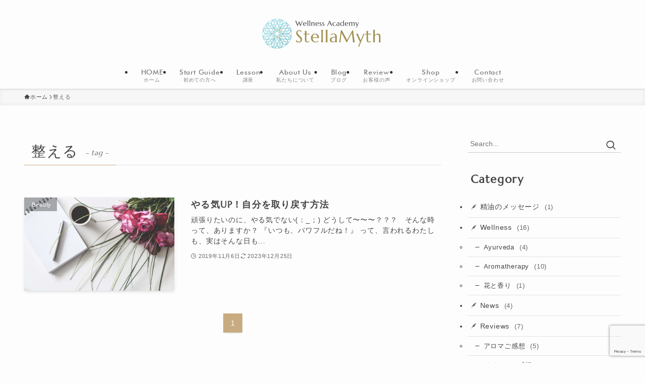

--- FILE ---
content_type: text/html; charset=UTF-8
request_url: https://school.stellamyth.com/tag/%E6%95%B4%E3%81%88%E3%82%8B/
body_size: 25454
content:
<!DOCTYPE html>
<html lang="ja" data-loaded="false" data-scrolled="false" data-spmenu="closed">
<head>
<meta charset="utf-8">
<meta name="format-detection" content="telephone=no">
<meta http-equiv="X-UA-Compatible" content="IE=edge">
<meta name="viewport" content="width=device-width, viewport-fit=cover">
<script data-cfasync="false" data-no-defer="1" data-no-minify="1" data-no-optimize="1">var ewww_webp_supported=!1;function check_webp_feature(A,e){var w;e=void 0!==e?e:function(){},ewww_webp_supported?e(ewww_webp_supported):((w=new Image).onload=function(){ewww_webp_supported=0<w.width&&0<w.height,e&&e(ewww_webp_supported)},w.onerror=function(){e&&e(!1)},w.src="data:image/webp;base64,"+{alpha:"UklGRkoAAABXRUJQVlA4WAoAAAAQAAAAAAAAAAAAQUxQSAwAAAARBxAR/Q9ERP8DAABWUDggGAAAABQBAJ0BKgEAAQAAAP4AAA3AAP7mtQAAAA=="}[A])}check_webp_feature("alpha");</script><script data-cfasync="false" data-no-defer="1" data-no-minify="1" data-no-optimize="1">var Arrive=function(c,w){"use strict";if(c.MutationObserver&&"undefined"!=typeof HTMLElement){var r,a=0,u=(r=HTMLElement.prototype.matches||HTMLElement.prototype.webkitMatchesSelector||HTMLElement.prototype.mozMatchesSelector||HTMLElement.prototype.msMatchesSelector,{matchesSelector:function(e,t){return e instanceof HTMLElement&&r.call(e,t)},addMethod:function(e,t,r){var a=e[t];e[t]=function(){return r.length==arguments.length?r.apply(this,arguments):"function"==typeof a?a.apply(this,arguments):void 0}},callCallbacks:function(e,t){t&&t.options.onceOnly&&1==t.firedElems.length&&(e=[e[0]]);for(var r,a=0;r=e[a];a++)r&&r.callback&&r.callback.call(r.elem,r.elem);t&&t.options.onceOnly&&1==t.firedElems.length&&t.me.unbindEventWithSelectorAndCallback.call(t.target,t.selector,t.callback)},checkChildNodesRecursively:function(e,t,r,a){for(var i,n=0;i=e[n];n++)r(i,t,a)&&a.push({callback:t.callback,elem:i}),0<i.childNodes.length&&u.checkChildNodesRecursively(i.childNodes,t,r,a)},mergeArrays:function(e,t){var r,a={};for(r in e)e.hasOwnProperty(r)&&(a[r]=e[r]);for(r in t)t.hasOwnProperty(r)&&(a[r]=t[r]);return a},toElementsArray:function(e){return e=void 0!==e&&("number"!=typeof e.length||e===c)?[e]:e}}),e=(l.prototype.addEvent=function(e,t,r,a){a={target:e,selector:t,options:r,callback:a,firedElems:[]};return this._beforeAdding&&this._beforeAdding(a),this._eventsBucket.push(a),a},l.prototype.removeEvent=function(e){for(var t,r=this._eventsBucket.length-1;t=this._eventsBucket[r];r--)e(t)&&(this._beforeRemoving&&this._beforeRemoving(t),(t=this._eventsBucket.splice(r,1))&&t.length&&(t[0].callback=null))},l.prototype.beforeAdding=function(e){this._beforeAdding=e},l.prototype.beforeRemoving=function(e){this._beforeRemoving=e},l),t=function(i,n){var o=new e,l=this,s={fireOnAttributesModification:!1};return o.beforeAdding(function(t){var e=t.target;e!==c.document&&e!==c||(e=document.getElementsByTagName("html")[0]);var r=new MutationObserver(function(e){n.call(this,e,t)}),a=i(t.options);r.observe(e,a),t.observer=r,t.me=l}),o.beforeRemoving(function(e){e.observer.disconnect()}),this.bindEvent=function(e,t,r){t=u.mergeArrays(s,t);for(var a=u.toElementsArray(this),i=0;i<a.length;i++)o.addEvent(a[i],e,t,r)},this.unbindEvent=function(){var r=u.toElementsArray(this);o.removeEvent(function(e){for(var t=0;t<r.length;t++)if(this===w||e.target===r[t])return!0;return!1})},this.unbindEventWithSelectorOrCallback=function(r){var a=u.toElementsArray(this),i=r,e="function"==typeof r?function(e){for(var t=0;t<a.length;t++)if((this===w||e.target===a[t])&&e.callback===i)return!0;return!1}:function(e){for(var t=0;t<a.length;t++)if((this===w||e.target===a[t])&&e.selector===r)return!0;return!1};o.removeEvent(e)},this.unbindEventWithSelectorAndCallback=function(r,a){var i=u.toElementsArray(this);o.removeEvent(function(e){for(var t=0;t<i.length;t++)if((this===w||e.target===i[t])&&e.selector===r&&e.callback===a)return!0;return!1})},this},i=new function(){var s={fireOnAttributesModification:!1,onceOnly:!1,existing:!1};function n(e,t,r){return!(!u.matchesSelector(e,t.selector)||(e._id===w&&(e._id=a++),-1!=t.firedElems.indexOf(e._id)))&&(t.firedElems.push(e._id),!0)}var c=(i=new t(function(e){var t={attributes:!1,childList:!0,subtree:!0};return e.fireOnAttributesModification&&(t.attributes=!0),t},function(e,i){e.forEach(function(e){var t=e.addedNodes,r=e.target,a=[];null!==t&&0<t.length?u.checkChildNodesRecursively(t,i,n,a):"attributes"===e.type&&n(r,i)&&a.push({callback:i.callback,elem:r}),u.callCallbacks(a,i)})})).bindEvent;return i.bindEvent=function(e,t,r){t=void 0===r?(r=t,s):u.mergeArrays(s,t);var a=u.toElementsArray(this);if(t.existing){for(var i=[],n=0;n<a.length;n++)for(var o=a[n].querySelectorAll(e),l=0;l<o.length;l++)i.push({callback:r,elem:o[l]});if(t.onceOnly&&i.length)return r.call(i[0].elem,i[0].elem);setTimeout(u.callCallbacks,1,i)}c.call(this,e,t,r)},i},o=new function(){var a={};function i(e,t){return u.matchesSelector(e,t.selector)}var n=(o=new t(function(){return{childList:!0,subtree:!0}},function(e,r){e.forEach(function(e){var t=e.removedNodes,e=[];null!==t&&0<t.length&&u.checkChildNodesRecursively(t,r,i,e),u.callCallbacks(e,r)})})).bindEvent;return o.bindEvent=function(e,t,r){t=void 0===r?(r=t,a):u.mergeArrays(a,t),n.call(this,e,t,r)},o};d(HTMLElement.prototype),d(NodeList.prototype),d(HTMLCollection.prototype),d(HTMLDocument.prototype),d(Window.prototype);var n={};return s(i,n,"unbindAllArrive"),s(o,n,"unbindAllLeave"),n}function l(){this._eventsBucket=[],this._beforeAdding=null,this._beforeRemoving=null}function s(e,t,r){u.addMethod(t,r,e.unbindEvent),u.addMethod(t,r,e.unbindEventWithSelectorOrCallback),u.addMethod(t,r,e.unbindEventWithSelectorAndCallback)}function d(e){e.arrive=i.bindEvent,s(i,e,"unbindArrive"),e.leave=o.bindEvent,s(o,e,"unbindLeave")}}(window,void 0),ewww_webp_supported=!1;function check_webp_feature(e,t){var r;ewww_webp_supported?t(ewww_webp_supported):((r=new Image).onload=function(){ewww_webp_supported=0<r.width&&0<r.height,t(ewww_webp_supported)},r.onerror=function(){t(!1)},r.src="data:image/webp;base64,"+{alpha:"UklGRkoAAABXRUJQVlA4WAoAAAAQAAAAAAAAAAAAQUxQSAwAAAARBxAR/Q9ERP8DAABWUDggGAAAABQBAJ0BKgEAAQAAAP4AAA3AAP7mtQAAAA==",animation:"UklGRlIAAABXRUJQVlA4WAoAAAASAAAAAAAAAAAAQU5JTQYAAAD/////AABBTk1GJgAAAAAAAAAAAAAAAAAAAGQAAABWUDhMDQAAAC8AAAAQBxAREYiI/gcA"}[e])}function ewwwLoadImages(e){if(e){for(var t=document.querySelectorAll(".batch-image img, .image-wrapper a, .ngg-pro-masonry-item a, .ngg-galleria-offscreen-seo-wrapper a"),r=0,a=t.length;r<a;r++)ewwwAttr(t[r],"data-src",t[r].getAttribute("data-webp")),ewwwAttr(t[r],"data-thumbnail",t[r].getAttribute("data-webp-thumbnail"));for(var i=document.querySelectorAll("div.woocommerce-product-gallery__image"),r=0,a=i.length;r<a;r++)ewwwAttr(i[r],"data-thumb",i[r].getAttribute("data-webp-thumb"))}for(var n=document.querySelectorAll("video"),r=0,a=n.length;r<a;r++)ewwwAttr(n[r],"poster",e?n[r].getAttribute("data-poster-webp"):n[r].getAttribute("data-poster-image"));for(var o,l=document.querySelectorAll("img.ewww_webp_lazy_load"),r=0,a=l.length;r<a;r++)e&&(ewwwAttr(l[r],"data-lazy-srcset",l[r].getAttribute("data-lazy-srcset-webp")),ewwwAttr(l[r],"data-srcset",l[r].getAttribute("data-srcset-webp")),ewwwAttr(l[r],"data-lazy-src",l[r].getAttribute("data-lazy-src-webp")),ewwwAttr(l[r],"data-src",l[r].getAttribute("data-src-webp")),ewwwAttr(l[r],"data-orig-file",l[r].getAttribute("data-webp-orig-file")),ewwwAttr(l[r],"data-medium-file",l[r].getAttribute("data-webp-medium-file")),ewwwAttr(l[r],"data-large-file",l[r].getAttribute("data-webp-large-file")),null!=(o=l[r].getAttribute("srcset"))&&!1!==o&&o.includes("R0lGOD")&&ewwwAttr(l[r],"src",l[r].getAttribute("data-lazy-src-webp"))),l[r].className=l[r].className.replace(/\bewww_webp_lazy_load\b/,"");for(var s=document.querySelectorAll(".ewww_webp"),r=0,a=s.length;r<a;r++)e?(ewwwAttr(s[r],"srcset",s[r].getAttribute("data-srcset-webp")),ewwwAttr(s[r],"src",s[r].getAttribute("data-src-webp")),ewwwAttr(s[r],"data-orig-file",s[r].getAttribute("data-webp-orig-file")),ewwwAttr(s[r],"data-medium-file",s[r].getAttribute("data-webp-medium-file")),ewwwAttr(s[r],"data-large-file",s[r].getAttribute("data-webp-large-file")),ewwwAttr(s[r],"data-large_image",s[r].getAttribute("data-webp-large_image")),ewwwAttr(s[r],"data-src",s[r].getAttribute("data-webp-src"))):(ewwwAttr(s[r],"srcset",s[r].getAttribute("data-srcset-img")),ewwwAttr(s[r],"src",s[r].getAttribute("data-src-img"))),s[r].className=s[r].className.replace(/\bewww_webp\b/,"ewww_webp_loaded");window.jQuery&&jQuery.fn.isotope&&jQuery.fn.imagesLoaded&&(jQuery(".fusion-posts-container-infinite").imagesLoaded(function(){jQuery(".fusion-posts-container-infinite").hasClass("isotope")&&jQuery(".fusion-posts-container-infinite").isotope()}),jQuery(".fusion-portfolio:not(.fusion-recent-works) .fusion-portfolio-wrapper").imagesLoaded(function(){jQuery(".fusion-portfolio:not(.fusion-recent-works) .fusion-portfolio-wrapper").isotope()}))}function ewwwWebPInit(e){ewwwLoadImages(e),ewwwNggLoadGalleries(e),document.arrive(".ewww_webp",function(){ewwwLoadImages(e)}),document.arrive(".ewww_webp_lazy_load",function(){ewwwLoadImages(e)}),document.arrive("videos",function(){ewwwLoadImages(e)}),"loading"==document.readyState?document.addEventListener("DOMContentLoaded",ewwwJSONParserInit):("undefined"!=typeof galleries&&ewwwNggParseGalleries(e),ewwwWooParseVariations(e))}function ewwwAttr(e,t,r){null!=r&&!1!==r&&e.setAttribute(t,r)}function ewwwJSONParserInit(){"undefined"!=typeof galleries&&check_webp_feature("alpha",ewwwNggParseGalleries),check_webp_feature("alpha",ewwwWooParseVariations)}function ewwwWooParseVariations(e){if(e)for(var t=document.querySelectorAll("form.variations_form"),r=0,a=t.length;r<a;r++){var i=t[r].getAttribute("data-product_variations"),n=!1;try{for(var o in i=JSON.parse(i))void 0!==i[o]&&void 0!==i[o].image&&(void 0!==i[o].image.src_webp&&(i[o].image.src=i[o].image.src_webp,n=!0),void 0!==i[o].image.srcset_webp&&(i[o].image.srcset=i[o].image.srcset_webp,n=!0),void 0!==i[o].image.full_src_webp&&(i[o].image.full_src=i[o].image.full_src_webp,n=!0),void 0!==i[o].image.gallery_thumbnail_src_webp&&(i[o].image.gallery_thumbnail_src=i[o].image.gallery_thumbnail_src_webp,n=!0),void 0!==i[o].image.thumb_src_webp&&(i[o].image.thumb_src=i[o].image.thumb_src_webp,n=!0));n&&ewwwAttr(t[r],"data-product_variations",JSON.stringify(i))}catch(e){}}}function ewwwNggParseGalleries(e){if(e)for(var t in galleries){var r=galleries[t];galleries[t].images_list=ewwwNggParseImageList(r.images_list)}}function ewwwNggLoadGalleries(e){e&&document.addEventListener("ngg.galleria.themeadded",function(e,t){window.ngg_galleria._create_backup=window.ngg_galleria.create,window.ngg_galleria.create=function(e,t){var r=$(e).data("id");return galleries["gallery_"+r].images_list=ewwwNggParseImageList(galleries["gallery_"+r].images_list),window.ngg_galleria._create_backup(e,t)}})}function ewwwNggParseImageList(e){for(var t in e){var r=e[t];if(void 0!==r["image-webp"]&&(e[t].image=r["image-webp"],delete e[t]["image-webp"]),void 0!==r["thumb-webp"]&&(e[t].thumb=r["thumb-webp"],delete e[t]["thumb-webp"]),void 0!==r.full_image_webp&&(e[t].full_image=r.full_image_webp,delete e[t].full_image_webp),void 0!==r.srcsets)for(var a in r.srcsets)nggSrcset=r.srcsets[a],void 0!==r.srcsets[a+"-webp"]&&(e[t].srcsets[a]=r.srcsets[a+"-webp"],delete e[t].srcsets[a+"-webp"]);if(void 0!==r.full_srcsets)for(var i in r.full_srcsets)nggFSrcset=r.full_srcsets[i],void 0!==r.full_srcsets[i+"-webp"]&&(e[t].full_srcsets[i]=r.full_srcsets[i+"-webp"],delete e[t].full_srcsets[i+"-webp"])}return e}check_webp_feature("alpha",ewwwWebPInit);</script><title>整える | StellaMyth ウェルネス アカデミー</title>
<meta name='robots' content='max-image-preview:large' />
	<style>img:is([sizes="auto" i],[sizes^="auto," i]){contain-intrinsic-size:3000px 1500px}</style>
	<link rel="alternate" type="application/rss+xml" title="StellaMyth ウェルネス アカデミー &raquo; フィード" href="https://school.stellamyth.com/feed/" />
<link rel="alternate" type="application/rss+xml" title="StellaMyth ウェルネス アカデミー &raquo; コメントフィード" href="https://school.stellamyth.com/comments/feed/" />
<link rel="alternate" type="application/rss+xml" title="StellaMyth ウェルネス アカデミー &raquo; 整える タグのフィード" href="https://school.stellamyth.com/tag/%e6%95%b4%e3%81%88%e3%82%8b/feed/" />

<!-- SEO SIMPLE PACK 3.6.2 -->
<link rel="canonical" href="https://school.stellamyth.com/tag/%e6%95%b4%e3%81%88%e3%82%8b/">
<meta property="og:locale" content="ja_JP">
<meta property="og:type" content="website">
<meta property="og:image" content="https://school.stellamyth.com/wp-content/uploads/2024/01/stellamyth-aromatherapycourse.jpg">
<meta property="og:title" content="整える | StellaMyth ウェルネス アカデミー">
<meta property="og:url" content="https://school.stellamyth.com/tag/%e6%95%b4%e3%81%88%e3%82%8b/">
<meta property="og:site_name" content="StellaMyth ウェルネス アカデミー">
<meta name="twitter:card" content="summary">
<!-- Google Analytics (gtag.js) -->
<script async src="https://www.googletagmanager.com/gtag/js?id=G-R46579D6HR"></script>
<script>
	window.dataLayer = window.dataLayer || [];
	function gtag(){dataLayer.push(arguments);}
	gtag("js", new Date());
	gtag("config", "G-R46579D6HR");
</script>
	<!-- / SEO SIMPLE PACK -->


<link data-optimized="1" rel='stylesheet' id='twb-open-sans-css' href='https://school.stellamyth.com/wp-content/litespeed/css/ce9eaff3efa7daa9c9238d3990a9c293.css?ver=9c293' type='text/css' media='all' />
<link data-optimized="1" rel='stylesheet' id='twbbwg-global-css' href='https://school.stellamyth.com/wp-content/litespeed/css/41bdc462f0e4ea07175bad19e0cc8332.css?ver=7b7d9' type='text/css' media='all' />
<link data-optimized="1" rel='stylesheet' id='sbi_styles-css' href='https://school.stellamyth.com/wp-content/litespeed/css/32316dc4c484520ae8c5f945ec0e8698.css?ver=ee23b' type='text/css' media='all' />
<link data-optimized="1" rel='stylesheet' id='wp-block-library-css' href='https://school.stellamyth.com/wp-content/litespeed/css/846fdb7d954c8e91fc5e9eae9bf6defb.css?ver=f92d9' type='text/css' media='all' />
<link data-optimized="1" rel='stylesheet' id='swell-icons-css' href='https://school.stellamyth.com/wp-content/litespeed/css/2ac23ab3229d767f511b8effa5b84400.css?ver=e2c6b' type='text/css' media='all' />
<link data-optimized="1" rel='stylesheet' id='main_style-css' href='https://school.stellamyth.com/wp-content/litespeed/css/416b4a699eb565f5aa4026552aefa344.css?ver=2409d' type='text/css' media='all' />
<link data-optimized="1" rel='stylesheet' id='swell_blocks-css' href='https://school.stellamyth.com/wp-content/litespeed/css/13cd7a666adfb874cc1e6529811a9f21.css?ver=95852' type='text/css' media='all' />
<style id='swell_custom-inline-css' type='text/css'>:root{--swl-fz--content:4.2vw;--swl-letter_spacing:.05em;--swl-font_family:"游ゴシック体", "Yu Gothic", YuGothic, "Hiragino Kaku Gothic ProN", "Hiragino Sans", Meiryo, sans-serif;--swl-font_weight:500;--color_main:#c9ab81;--color_text:#444444;--color_link:#c9ab81;--color_htag:#444444;--color_bg:#fdfdfd;--color_gradient1:#000000;--color_gradient2:#ffffff;--color_main_thin:rgba(251, 214, 161, 0.05 );--color_main_dark:rgba(151, 128, 97, 1 );--color_list_check:#c9ab81;--color_list_num:#c9ab81;--color_list_good:#9bccc2;--color_list_triangle:#c7a97a;--color_list_bad:#c14567;--color_faq_q:#c14567;--color_faq_a:#72a499;--color_icon_good:#3cd250;--color_icon_good_bg:#ecffe9;--color_icon_bad:#4b73eb;--color_icon_bad_bg:#eafaff;--color_icon_info:#f578b4;--color_icon_info_bg:#fff0fa;--color_icon_announce:#ffa537;--color_icon_announce_bg:#fff5f0;--color_icon_pen:#7a7a7a;--color_icon_pen_bg:#f7f7f7;--color_icon_book:#787364;--color_icon_book_bg:#f8f6ef;--color_icon_point:#ffa639;--color_icon_check:#86d67c;--color_icon_batsu:#f36060;--color_icon_hatena:#5295cc;--color_icon_caution:#f7da38;--color_icon_memo:#b7dce5;--color_deep01:#c14567;--color_deep02:#3f628f;--color_deep03:#4f7264;--color_deep04:#c7a97a;--color_pale01:#d85b8a;--color_pale02:#efd7e5;--color_pale03:#e0d8d0;--color_pale04:#cfe4df;--color_mark_blue:#b7dce5;--color_mark_green:#e5b0b0;--color_mark_yellow:#f2e6a7;--color_mark_orange:#e0d8d0;--border01:solid 1px var(--color_main);--border02:double 4px var(--color_main);--border03:dashed 2px var(--color_border);--border04:solid 1px var(--color_gray);--card_posts_thumb_ratio:56.25%;--list_posts_thumb_ratio:61.805%;--big_posts_thumb_ratio:56.25%;--thumb_posts_thumb_ratio:61.805%;--blogcard_thumb_ratio:56.25%;--color_header_bg:#fdfdfd;--color_header_text:#333;--color_footer_bg:#fdfdfd;--color_footer_text:#333;--container_size:1200px;--article_size:900px;--logo_size_sp:48px;--logo_size_pc:80px;--logo_size_pcfix:48px}.swl-cell-bg[data-icon="doubleCircle"]{--cell-icon-color:#c14567}.swl-cell-bg[data-icon="circle"]{--cell-icon-color:#c14567}.swl-cell-bg[data-icon="triangle"]{--cell-icon-color:#c7a97a}.swl-cell-bg[data-icon="close"]{--cell-icon-color:#c14567}.swl-cell-bg[data-icon="hatena"]{--cell-icon-color:#79cad9}.swl-cell-bg[data-icon="check"]{--cell-icon-color:#9bccc2}.swl-cell-bg[data-icon="line"]{--cell-icon-color:#9b9b9b}.cap_box[data-colset="col1"]{--capbox-color:#d85b8a;--capbox-color--bg:#f0eaf2}.cap_box[data-colset="col2"]{--capbox-color:#72a499;--capbox-color--bg:#def2e9}.cap_box[data-colset="col3"]{--capbox-color:#79cad9;--capbox-color--bg:#dcf3f4}.red_{--the-btn-color:#f74a4a;--the-btn-color2:#ffbc49;--the-solid-shadow:rgba(185, 56, 56, 1 )}.blue_{--the-btn-color:#338df4;--the-btn-color2:#35eaff;--the-solid-shadow:rgba(38, 106, 183, 1 )}.green_{--the-btn-color:#62d847;--the-btn-color2:#7bf7bd;--the-solid-shadow:rgba(74, 162, 53, 1 )}.is-style-btn_normal{--the-btn-radius:80px}.is-style-btn_solid{--the-btn-radius:80px}.is-style-btn_shiny{--the-btn-radius:80px}.is-style-btn_line{--the-btn-radius:80px}.post_content blockquote{padding:1.5em 2em 1.5em 3em}.post_content blockquote::before{content:"";display:block;width:5px;height:calc(100% - 3em);top:1.5em;left:1.5em;border-left:solid 1px rgb(180 180 180 / .75);border-right:solid 1px rgb(180 180 180 / .75)}.mark_blue{background:-webkit-linear-gradient(transparent 64%,var(--color_mark_blue) 0%);background:linear-gradient(transparent 64%,var(--color_mark_blue) 0%)}.mark_green{background:-webkit-linear-gradient(transparent 64%,var(--color_mark_green) 0%);background:linear-gradient(transparent 64%,var(--color_mark_green) 0%)}.mark_yellow{background:-webkit-linear-gradient(transparent 64%,var(--color_mark_yellow) 0%);background:linear-gradient(transparent 64%,var(--color_mark_yellow) 0%)}.mark_orange{background:-webkit-linear-gradient(transparent 64%,var(--color_mark_orange) 0%);background:linear-gradient(transparent 64%,var(--color_mark_orange) 0%)}[class*="is-style-icon_"]{color:#333;border-width:0}[class*="is-style-big_icon_"]{border-width:2px;border-style:solid}[data-col="gray"] .c-balloon__text{background:#f7f7f7;border-color:#ccc}[data-col="gray"] .c-balloon__before{border-right-color:#f7f7f7}[data-col="green"] .c-balloon__text{background:#d1f8c2;border-color:#9ddd93}[data-col="green"] .c-balloon__before{border-right-color:#d1f8c2}[data-col="blue"] .c-balloon__text{background:#e2f6ff;border-color:#93d2f0}[data-col="blue"] .c-balloon__before{border-right-color:#e2f6ff}[data-col="red"] .c-balloon__text{background:#ffebeb;border-color:#f48789}[data-col="red"] .c-balloon__before{border-right-color:#ffebeb}[data-col="yellow"] .c-balloon__text{background:#f9f7d2;border-color:#fbe593}[data-col="yellow"] .c-balloon__before{border-right-color:#f9f7d2}.-type-list2 .p-postList__body::after,.-type-big .p-postList__body::after{content:"READ MORE »"}.c-postThumb__cat{background-color:#000;color:#fff}.post_content h2:where(:not([class^="swell-block-"]):not(.faq_q):not(.p-postList__title)){border-top:solid 2px var(--color_htag);border-bottom:solid 2px var(--color_htag);padding:1em .75em}.post_content h2:where(:not([class^="swell-block-"]):not(.faq_q):not(.p-postList__title))::before{position:absolute;display:block;pointer-events:none}.post_content h3:where(:not([class^="swell-block-"]):not(.faq_q):not(.p-postList__title)){padding:0 .5em .5em}.post_content h3:where(:not([class^="swell-block-"]):not(.faq_q):not(.p-postList__title))::before{content:"";width:100%;height:2px;background-color:var(--color_htag)}.l-header{box-shadow:0 1px 4px rgb(0 0 0 / .12)}.l-header__menuBtn{order:3}.l-header__customBtn{order:1}.c-gnav a::after{background:var(--color_main);width:100%;height:2px;transform:scaleX(0)}.p-spHeadMenu .menu-item.-current{border-bottom-color:var(--color_main)}.c-gnav>li:hover>a::after,.c-gnav>.-current>a::after{transform:scaleX(1)}.c-gnav .sub-menu{color:#333;background:#fff}.l-fixHeader::before{opacity:1}#pagetop{border-radius:50%}#before_footer_widget{margin-bottom:0}.c-widget__title.-spmenu{padding:.5em .75em;border-radius:var(--swl-radius--2,0);background:var(--color_main);color:#fff}.c-widget__title.-footer{padding:.5em}.c-widget__title.-footer::before{content:"";bottom:0;left:0;width:40%;z-index:1;background:var(--color_main)}.c-widget__title.-footer::after{content:"";bottom:0;left:0;width:100%;background:var(--color_border)}.p-spMenu{color:#333}.p-spMenu__inner::before{background:#fdfdfd;opacity:1}.p-spMenu__overlay{background:#000;opacity:.6}[class*="page-numbers"]{color:var(--color_main);border:solid 1px var(--color_main)}a{text-decoration:none}.l-topTitleArea.c-filterLayer::before{background-color:#000;opacity:.2;content:""}.p-toc__list.is-style-index li::before{color:#7e7e7e}@media screen and (min-width:960px){:root{}}@media screen and (max-width:959px){:root{}.l-header__logo{order:2;text-align:center}}@media screen and (min-width:600px){:root{--swl-fz--content:16px}}@media screen and (max-width:599px){:root{}}@media (min-width:1108px){.alignwide{left:-100px;width:calc(100% + 200px)}}@media (max-width:1108px){.-sidebar-off .swell-block-fullWide__inner.l-container .alignwide{left:0;width:100%}}.l-fixHeader .l-fixHeader__gnav{order:0}[data-scrolled=true] .l-fixHeader[data-ready]{opacity:1;-webkit-transform:translateY(0)!important;transform:translateY(0)!important;visibility:visible}.-body-solid .l-fixHeader{box-shadow:0 2px 4px var(--swl-color_shadow)}.l-fixHeader__inner{align-items:stretch;color:var(--color_header_text);display:flex;padding-bottom:0;padding-top:0;position:relative;z-index:1}.l-fixHeader__logo{align-items:center;display:flex;line-height:1;margin-right:24px;order:0;padding:16px 0}.is-style-btn_normal a,.is-style-btn_shiny a{box-shadow:var(--swl-btn_shadow)}.c-shareBtns__btn,.is-style-balloon>.c-tabList .c-tabList__button,.p-snsCta,[class*=page-numbers]{box-shadow:var(--swl-box_shadow)}.p-articleThumb__img,.p-articleThumb__youtube{box-shadow:var(--swl-img_shadow)}.p-pickupBanners__item .c-bannerLink,.p-postList__thumb{box-shadow:0 2px 8px rgb(0 0 0 / .1),0 4px 4px -4px rgb(0 0 0 / .1)}.p-postList.-w-ranking li:before{background-image:repeating-linear-gradient(-45deg,hsl(0 0% 100% / .1),hsl(0 0% 100% / .1) 6px,transparent 0,transparent 12px);box-shadow:1px 1px 4px rgb(0 0 0 / .2)}@media (min-width:960px){.-parallel .l-header__inner{display:flex;flex-wrap:wrap;max-width:100%;padding-left:0;padding-right:0}.-parallel .l-header__logo{text-align:center;width:100%}.-parallel .l-header__logo .c-catchphrase{font-size:12px;line-height:1;margin-top:16px}.-parallel .l-header__gnav{width:100%}.-parallel .l-header__gnav .c-gnav{justify-content:center}.-parallel .l-header__gnav .c-gnav>li>a{padding:16px}.-parallel .c-headLogo.-txt,.-parallel .w-header{justify-content:center}.-parallel .w-header{margin-bottom:8px;margin-top:8px}.-parallel-bottom .l-header__inner{padding-top:8px}.-parallel-bottom .l-header__logo{order:1;padding:16px 0}.-parallel-bottom .w-header{order:2}.-parallel-bottom .l-header__gnav{order:3}.-parallel-top .l-header__inner{padding-bottom:8px}.-parallel-top .l-header__gnav{order:1}.-parallel-top .l-header__logo{order:2;padding:16px 0}.-parallel-top .w-header{order:3}.l-header.-parallel .w-header{width:100%}.l-fixHeader.-parallel .l-fixHeader__gnav{margin-left:auto}}.c-gnav .sub-menu a:before,.c-listMenu a:before{-webkit-font-smoothing:antialiased;-moz-osx-font-smoothing:grayscale;font-family:icomoon!important;font-style:normal;font-variant:normal;font-weight:400;line-height:1;text-transform:none}.c-submenuToggleBtn{display:none}.c-listMenu a{padding:.75em 1em .75em 1.5em;transition:padding .25s}.c-listMenu a:hover{padding-left:1.75em;padding-right:.75em}.c-gnav .sub-menu a:before,.c-listMenu a:before{color:inherit;content:"\e921";display:inline-block;left:2px;position:absolute;top:50%;-webkit-transform:translateY(-50%);transform:translateY(-50%);vertical-align:middle}.widget_categories>ul>.cat-item>a,.wp-block-categories-list>li>a{padding-left:1.75em}.c-listMenu .children,.c-listMenu .sub-menu{margin:0}.c-listMenu .children a,.c-listMenu .sub-menu a{font-size:.9em;padding-left:2.5em}.c-listMenu .children a:before,.c-listMenu .sub-menu a:before{left:1em}.c-listMenu .children a:hover,.c-listMenu .sub-menu a:hover{padding-left:2.75em}.c-listMenu .children ul a,.c-listMenu .sub-menu ul a{padding-left:3.25em}.c-listMenu .children ul a:before,.c-listMenu .sub-menu ul a:before{left:1.75em}.c-listMenu .children ul a:hover,.c-listMenu .sub-menu ul a:hover{padding-left:3.5em}.c-gnav li:hover>.sub-menu{opacity:1;visibility:visible}.c-gnav .sub-menu:before{background:inherit;content:"";height:100%;left:0;position:absolute;top:0;width:100%;z-index:0}.c-gnav .sub-menu .sub-menu{left:100%;top:0;z-index:-1}.c-gnav .sub-menu a{padding-left:2em}.c-gnav .sub-menu a:before{left:.5em}.c-gnav .sub-menu a:hover .ttl{left:4px}:root{--color_content_bg:var(--color_bg)}.c-widget__title.-side{border-left:solid 2px var(--color_main);padding:0em .75em}@media screen and (min-width:960px){:root{}}@media screen and (max-width:959px){:root{}}@media screen and (min-width:600px){:root{}}@media screen and (max-width:599px){:root{}}.swell-block-fullWide__inner.l-container{--swl-fw_inner_pad:var(--swl-pad_container,0px)}@media (min-width:960px){.-sidebar-on .l-content .alignfull,.-sidebar-on .l-content .alignwide{left:-16px;width:calc(100% + 32px)}.swell-block-fullWide__inner.l-article{--swl-fw_inner_pad:var(--swl-pad_post_content,0px)}.-sidebar-on .swell-block-fullWide__inner .alignwide{left:0;width:100%}.-sidebar-on .swell-block-fullWide__inner .alignfull{left:calc(0px - var(--swl-fw_inner_pad, 0))!important;margin-left:0!important;margin-right:0!important;width:calc(100% + var(--swl-fw_inner_pad, 0)*2)!important}}.-index-off .p-toc,.swell-toc-placeholder:empty{display:none}.p-toc.-modal{height:100%;margin:0;overflow-y:auto;padding:0}#main_content .p-toc{border-radius:var(--swl-radius--2,0);margin:4em auto;max-width:800px}#sidebar .p-toc{margin-top:-.5em}.p-toc .__pn:before{content:none!important;counter-increment:none}.p-toc .__prev{margin:0 0 1em}.p-toc .__next{margin:1em 0 0}.p-toc.is-omitted:not([data-omit=ct]) [data-level="2"] .p-toc__childList{height:0;margin-bottom:-.5em;visibility:hidden}.p-toc.is-omitted:not([data-omit=nest]){position:relative}.p-toc.is-omitted:not([data-omit=nest]):before{background:linear-gradient(#fff0,var(--color_bg));bottom:5em;content:"";height:4em;left:0;opacity:.75;pointer-events:none;position:absolute;width:100%;z-index:1}.p-toc.is-omitted:not([data-omit=nest]):after{background:var(--color_bg);bottom:0;content:"";height:5em;left:0;opacity:.75;position:absolute;width:100%;z-index:1}.p-toc.is-omitted:not([data-omit=nest]) .__next,.p-toc.is-omitted:not([data-omit=nest]) [data-omit="1"]{display:none}.p-toc .p-toc__expandBtn{background-color:#f7f7f7;border:rgb(0 0 0 / .2);border-radius:5em;box-shadow:0 0 0 1px #bbb;color:#333;display:block;font-size:14px;line-height:1.5;margin:.75em auto 0;min-width:6em;padding:.5em 1em;position:relative;transition:box-shadow .25s;z-index:2}.p-toc[data-omit=nest] .p-toc__expandBtn{display:inline-block;font-size:13px;margin:0 0 0 1.25em;padding:.5em .75em}.p-toc:not([data-omit=nest]) .p-toc__expandBtn:after,.p-toc:not([data-omit=nest]) .p-toc__expandBtn:before{border-top-color:inherit;border-top-style:dotted;border-top-width:3px;content:"";display:block;height:1px;position:absolute;top:calc(50% - 1px);transition:border-color .25s;width:100%;width:22px}.p-toc:not([data-omit=nest]) .p-toc__expandBtn:before{right:calc(100% + 1em)}.p-toc:not([data-omit=nest]) .p-toc__expandBtn:after{left:calc(100% + 1em)}.p-toc.is-expanded .p-toc__expandBtn{border-color:#fff0}.p-toc__ttl{display:block;font-size:1.2em;line-height:1;position:relative;text-align:center}.p-toc__ttl:before{content:"\e918";display:inline-block;font-family:icomoon;margin-right:.5em;padding-bottom:2px;vertical-align:middle}#index_modal .p-toc__ttl{margin-bottom:.5em}.p-toc__list li{line-height:1.6}.p-toc__list>li+li{margin-top:.5em}.p-toc__list .p-toc__childList{padding-left:.5em}.p-toc__list [data-level="3"]{font-size:.9em}.p-toc__list .mininote{display:none}.post_content .p-toc__list{padding-left:0}#sidebar .p-toc__list{margin-bottom:0}#sidebar .p-toc__list .p-toc__childList{padding-left:0}.p-toc__link{color:inherit;font-size:inherit;text-decoration:none}.p-toc__link:hover{opacity:.8}.p-toc.-simple{border:1px solid var(--color_border);padding:1.25em}.p-toc.-simple .p-toc__ttl{border-bottom:1px dashed var(--color_border);margin-bottom:1em;padding:0 .5em .75em;text-align:left}@media (min-width:960px){#main_content .p-toc{width:92%}}@media (hover:hover){.p-toc .p-toc__expandBtn:hover{border-color:#fff0;box-shadow:0 0 0 2px currentcolor}}</style>
<link data-optimized="1" rel='stylesheet' id='swell-loaded-animation-css' href='https://school.stellamyth.com/wp-content/litespeed/css/cb822663e99aa0567ebfb985e31bd99c.css?ver=c825a' type='text/css' media='all' />
<link data-optimized="1" rel='stylesheet' id='swell-parts/footer-css' href='https://school.stellamyth.com/wp-content/litespeed/css/3063768ca08c5ea65a7218d8c9ed7f86.css?ver=58121' type='text/css' media='all' />
<link data-optimized="1" rel='stylesheet' id='swell-page/term-css' href='https://school.stellamyth.com/wp-content/litespeed/css/ac16c04ae3afb5fab15d577918c30c15.css?ver=44ce2' type='text/css' media='all' />
<style id='classic-theme-styles-inline-css' type='text/css'>
/*! This file is auto-generated */
.wp-block-button__link{color:#fff;background-color:#32373c;border-radius:9999px;box-shadow:none;text-decoration:none;padding:calc(.667em + 2px) calc(1.333em + 2px);font-size:1.125em}.wp-block-file__button{background:#32373c;color:#fff;text-decoration:none}</style>
<style id='global-styles-inline-css' type='text/css'>:root{--wp--preset--aspect-ratio--square:1;--wp--preset--aspect-ratio--4-3:4/3;--wp--preset--aspect-ratio--3-4:3/4;--wp--preset--aspect-ratio--3-2:3/2;--wp--preset--aspect-ratio--2-3:2/3;--wp--preset--aspect-ratio--16-9:16/9;--wp--preset--aspect-ratio--9-16:9/16;--wp--preset--color--black:#000;--wp--preset--color--cyan-bluish-gray:#abb8c3;--wp--preset--color--white:#fff;--wp--preset--color--pale-pink:#f78da7;--wp--preset--color--vivid-red:#cf2e2e;--wp--preset--color--luminous-vivid-orange:#ff6900;--wp--preset--color--luminous-vivid-amber:#fcb900;--wp--preset--color--light-green-cyan:#7bdcb5;--wp--preset--color--vivid-green-cyan:#00d084;--wp--preset--color--pale-cyan-blue:#8ed1fc;--wp--preset--color--vivid-cyan-blue:#0693e3;--wp--preset--color--vivid-purple:#9b51e0;--wp--preset--color--swl-main:var(--color_main);--wp--preset--color--swl-main-thin:var(--color_main_thin);--wp--preset--color--swl-gray:var(--color_gray);--wp--preset--color--swl-deep-01:var(--color_deep01);--wp--preset--color--swl-deep-02:var(--color_deep02);--wp--preset--color--swl-deep-03:var(--color_deep03);--wp--preset--color--swl-deep-04:var(--color_deep04);--wp--preset--color--swl-pale-01:var(--color_pale01);--wp--preset--color--swl-pale-02:var(--color_pale02);--wp--preset--color--swl-pale-03:var(--color_pale03);--wp--preset--color--swl-pale-04:var(--color_pale04);--wp--preset--gradient--vivid-cyan-blue-to-vivid-purple:linear-gradient(135deg,rgba(6,147,227,1) 0%,rgb(155,81,224) 100%);--wp--preset--gradient--light-green-cyan-to-vivid-green-cyan:linear-gradient(135deg,rgb(122,220,180) 0%,rgb(0,208,130) 100%);--wp--preset--gradient--luminous-vivid-amber-to-luminous-vivid-orange:linear-gradient(135deg,rgba(252,185,0,1) 0%,rgba(255,105,0,1) 100%);--wp--preset--gradient--luminous-vivid-orange-to-vivid-red:linear-gradient(135deg,rgba(255,105,0,1) 0%,rgb(207,46,46) 100%);--wp--preset--gradient--very-light-gray-to-cyan-bluish-gray:linear-gradient(135deg,rgb(238,238,238) 0%,rgb(169,184,195) 100%);--wp--preset--gradient--cool-to-warm-spectrum:linear-gradient(135deg,rgb(74,234,220) 0%,rgb(151,120,209) 20%,rgb(207,42,186) 40%,rgb(238,44,130) 60%,rgb(251,105,98) 80%,rgb(254,248,76) 100%);--wp--preset--gradient--blush-light-purple:linear-gradient(135deg,rgb(255,206,236) 0%,rgb(152,150,240) 100%);--wp--preset--gradient--blush-bordeaux:linear-gradient(135deg,rgb(254,205,165) 0%,rgb(254,45,45) 50%,rgb(107,0,62) 100%);--wp--preset--gradient--luminous-dusk:linear-gradient(135deg,rgb(255,203,112) 0%,rgb(199,81,192) 50%,rgb(65,88,208) 100%);--wp--preset--gradient--pale-ocean:linear-gradient(135deg,rgb(255,245,203) 0%,rgb(182,227,212) 50%,rgb(51,167,181) 100%);--wp--preset--gradient--electric-grass:linear-gradient(135deg,rgb(202,248,128) 0%,rgb(113,206,126) 100%);--wp--preset--gradient--midnight:linear-gradient(135deg,rgb(2,3,129) 0%,rgb(40,116,252) 100%);--wp--preset--font-size--small:0.9em;--wp--preset--font-size--medium:1.1em;--wp--preset--font-size--large:1.25em;--wp--preset--font-size--x-large:42px;--wp--preset--font-size--xs:0.75em;--wp--preset--font-size--huge:1.6em;--wp--preset--spacing--20:0.44rem;--wp--preset--spacing--30:0.67rem;--wp--preset--spacing--40:1rem;--wp--preset--spacing--50:1.5rem;--wp--preset--spacing--60:2.25rem;--wp--preset--spacing--70:3.38rem;--wp--preset--spacing--80:5.06rem;--wp--preset--shadow--natural:6px 6px 9px rgba(0, 0, 0, 0.2);--wp--preset--shadow--deep:12px 12px 50px rgba(0, 0, 0, 0.4);--wp--preset--shadow--sharp:6px 6px 0px rgba(0, 0, 0, 0.2);--wp--preset--shadow--outlined:6px 6px 0px -3px rgba(255, 255, 255, 1), 6px 6px rgba(0, 0, 0, 1);--wp--preset--shadow--crisp:6px 6px 0px rgba(0, 0, 0, 1)}:where(.is-layout-flex){gap:.5em}:where(.is-layout-grid){gap:.5em}body .is-layout-flex{display:flex}.is-layout-flex{flex-wrap:wrap;align-items:center}.is-layout-flex>:is(*,div){margin:0}body .is-layout-grid{display:grid}.is-layout-grid>:is(*,div){margin:0}:where(.wp-block-columns.is-layout-flex){gap:2em}:where(.wp-block-columns.is-layout-grid){gap:2em}:where(.wp-block-post-template.is-layout-flex){gap:1.25em}:where(.wp-block-post-template.is-layout-grid){gap:1.25em}.has-black-color{color:var(--wp--preset--color--black)!important}.has-cyan-bluish-gray-color{color:var(--wp--preset--color--cyan-bluish-gray)!important}.has-white-color{color:var(--wp--preset--color--white)!important}.has-pale-pink-color{color:var(--wp--preset--color--pale-pink)!important}.has-vivid-red-color{color:var(--wp--preset--color--vivid-red)!important}.has-luminous-vivid-orange-color{color:var(--wp--preset--color--luminous-vivid-orange)!important}.has-luminous-vivid-amber-color{color:var(--wp--preset--color--luminous-vivid-amber)!important}.has-light-green-cyan-color{color:var(--wp--preset--color--light-green-cyan)!important}.has-vivid-green-cyan-color{color:var(--wp--preset--color--vivid-green-cyan)!important}.has-pale-cyan-blue-color{color:var(--wp--preset--color--pale-cyan-blue)!important}.has-vivid-cyan-blue-color{color:var(--wp--preset--color--vivid-cyan-blue)!important}.has-vivid-purple-color{color:var(--wp--preset--color--vivid-purple)!important}.has-black-background-color{background-color:var(--wp--preset--color--black)!important}.has-cyan-bluish-gray-background-color{background-color:var(--wp--preset--color--cyan-bluish-gray)!important}.has-white-background-color{background-color:var(--wp--preset--color--white)!important}.has-pale-pink-background-color{background-color:var(--wp--preset--color--pale-pink)!important}.has-vivid-red-background-color{background-color:var(--wp--preset--color--vivid-red)!important}.has-luminous-vivid-orange-background-color{background-color:var(--wp--preset--color--luminous-vivid-orange)!important}.has-luminous-vivid-amber-background-color{background-color:var(--wp--preset--color--luminous-vivid-amber)!important}.has-light-green-cyan-background-color{background-color:var(--wp--preset--color--light-green-cyan)!important}.has-vivid-green-cyan-background-color{background-color:var(--wp--preset--color--vivid-green-cyan)!important}.has-pale-cyan-blue-background-color{background-color:var(--wp--preset--color--pale-cyan-blue)!important}.has-vivid-cyan-blue-background-color{background-color:var(--wp--preset--color--vivid-cyan-blue)!important}.has-vivid-purple-background-color{background-color:var(--wp--preset--color--vivid-purple)!important}.has-black-border-color{border-color:var(--wp--preset--color--black)!important}.has-cyan-bluish-gray-border-color{border-color:var(--wp--preset--color--cyan-bluish-gray)!important}.has-white-border-color{border-color:var(--wp--preset--color--white)!important}.has-pale-pink-border-color{border-color:var(--wp--preset--color--pale-pink)!important}.has-vivid-red-border-color{border-color:var(--wp--preset--color--vivid-red)!important}.has-luminous-vivid-orange-border-color{border-color:var(--wp--preset--color--luminous-vivid-orange)!important}.has-luminous-vivid-amber-border-color{border-color:var(--wp--preset--color--luminous-vivid-amber)!important}.has-light-green-cyan-border-color{border-color:var(--wp--preset--color--light-green-cyan)!important}.has-vivid-green-cyan-border-color{border-color:var(--wp--preset--color--vivid-green-cyan)!important}.has-pale-cyan-blue-border-color{border-color:var(--wp--preset--color--pale-cyan-blue)!important}.has-vivid-cyan-blue-border-color{border-color:var(--wp--preset--color--vivid-cyan-blue)!important}.has-vivid-purple-border-color{border-color:var(--wp--preset--color--vivid-purple)!important}.has-vivid-cyan-blue-to-vivid-purple-gradient-background{background:var(--wp--preset--gradient--vivid-cyan-blue-to-vivid-purple)!important}.has-light-green-cyan-to-vivid-green-cyan-gradient-background{background:var(--wp--preset--gradient--light-green-cyan-to-vivid-green-cyan)!important}.has-luminous-vivid-amber-to-luminous-vivid-orange-gradient-background{background:var(--wp--preset--gradient--luminous-vivid-amber-to-luminous-vivid-orange)!important}.has-luminous-vivid-orange-to-vivid-red-gradient-background{background:var(--wp--preset--gradient--luminous-vivid-orange-to-vivid-red)!important}.has-very-light-gray-to-cyan-bluish-gray-gradient-background{background:var(--wp--preset--gradient--very-light-gray-to-cyan-bluish-gray)!important}.has-cool-to-warm-spectrum-gradient-background{background:var(--wp--preset--gradient--cool-to-warm-spectrum)!important}.has-blush-light-purple-gradient-background{background:var(--wp--preset--gradient--blush-light-purple)!important}.has-blush-bordeaux-gradient-background{background:var(--wp--preset--gradient--blush-bordeaux)!important}.has-luminous-dusk-gradient-background{background:var(--wp--preset--gradient--luminous-dusk)!important}.has-pale-ocean-gradient-background{background:var(--wp--preset--gradient--pale-ocean)!important}.has-electric-grass-gradient-background{background:var(--wp--preset--gradient--electric-grass)!important}.has-midnight-gradient-background{background:var(--wp--preset--gradient--midnight)!important}.has-small-font-size{font-size:var(--wp--preset--font-size--small)!important}.has-medium-font-size{font-size:var(--wp--preset--font-size--medium)!important}.has-large-font-size{font-size:var(--wp--preset--font-size--large)!important}.has-x-large-font-size{font-size:var(--wp--preset--font-size--x-large)!important}:where(.wp-block-post-template.is-layout-flex){gap:1.25em}:where(.wp-block-post-template.is-layout-grid){gap:1.25em}:where(.wp-block-columns.is-layout-flex){gap:2em}:where(.wp-block-columns.is-layout-grid){gap:2em}:root :where(.wp-block-pullquote){font-size:1.5em;line-height:1.6}</style>
<link data-optimized="1" rel='stylesheet' id='contact-form-7-css' href='https://school.stellamyth.com/wp-content/litespeed/css/a2868792157fbda01c6dd5c56ad01e09.css?ver=1df00' type='text/css' media='all' />
<link data-optimized="1" rel='stylesheet' id='bwg_fonts-css' href='https://school.stellamyth.com/wp-content/litespeed/css/6967da4abd9d6fa0c571e4a2df62103b.css?ver=3af14' type='text/css' media='all' />
<link data-optimized="1" rel='stylesheet' id='sumoselect-css' href='https://school.stellamyth.com/wp-content/litespeed/css/4d25db54f72cff7d3634c7fc53e0cb9d.css?ver=8c351' type='text/css' media='all' />
<link data-optimized="1" rel='stylesheet' id='mCustomScrollbar-css' href='https://school.stellamyth.com/wp-content/litespeed/css/87dbef815a80c4ebd85dee94a1255b87.css?ver=76fc0' type='text/css' media='all' />
<link data-optimized="1" rel='stylesheet' id='bwg_googlefonts-css' href='https://school.stellamyth.com/wp-content/litespeed/css/cf1ae8bf6e8cbb300e12ddc199185cf9.css?ver=85cf9' type='text/css' media='all' />
<link data-optimized="1" rel='stylesheet' id='bwg_frontend-css' href='https://school.stellamyth.com/wp-content/litespeed/css/85ae3af2eb709733bad628fb4d909b62.css?ver=7e268' type='text/css' media='all' />
<link data-optimized="1" rel='stylesheet' id='child-style-css' href='https://school.stellamyth.com/wp-content/litespeed/css/fba0e5027812f4c05e53f44d2ec60e9d.css?ver=660bc' type='text/css' media='all' />
<script type="text/javascript" src="https://school.stellamyth.com/wp-includes/js/jquery/jquery.min.js?ver=3.7.1" id="jquery-core-js"></script>
<script data-optimized="1" type="text/javascript" src="https://school.stellamyth.com/wp-content/litespeed/js/a469d93849463033e3df9b9d5ed86ac2.js?ver=56aa0" id="twbbwg-circle-js"></script>
<script data-optimized="1" type="text/javascript" id="twbbwg-global-js-extra">var twb={"nonce":"ddc37ef8fa","ajax_url":"https:\/\/school.stellamyth.com\/wp-admin\/admin-ajax.php","plugin_url":"https:\/\/school.stellamyth.com\/wp-content\/plugins\/photo-gallery\/booster","href":"https:\/\/school.stellamyth.com\/wp-admin\/admin.php?page=twbbwg_photo-gallery"};var twb={"nonce":"ddc37ef8fa","ajax_url":"https:\/\/school.stellamyth.com\/wp-admin\/admin-ajax.php","plugin_url":"https:\/\/school.stellamyth.com\/wp-content\/plugins\/photo-gallery\/booster","href":"https:\/\/school.stellamyth.com\/wp-admin\/admin.php?page=twbbwg_photo-gallery"}</script>
<script data-optimized="1" type="text/javascript" src="https://school.stellamyth.com/wp-content/litespeed/js/3d8fe398f361d7e75dc2766425d20f87.js?ver=28a18" id="twbbwg-global-js"></script>
<script data-optimized="1" type="text/javascript" src="https://school.stellamyth.com/wp-content/litespeed/js/6b2bd485983ae68f556b828f65cf9371.js?ver=fe362" id="sumoselect-js"></script>
<script data-optimized="1" type="text/javascript" src="https://school.stellamyth.com/wp-content/litespeed/js/43e05fece1ada8f974f3985b88aad8e6.js?ver=78ba5" id="bwg_mobile-js"></script>
<script data-optimized="1" type="text/javascript" src="https://school.stellamyth.com/wp-content/litespeed/js/a97aa52d7734f77d20445b0d7c84b79f.js?ver=d3c2d" id="mCustomScrollbar-js"></script>
<script data-optimized="1" type="text/javascript" src="https://school.stellamyth.com/wp-content/litespeed/js/29a7c1c6dac6fd075cfbac2070c07e79.js?ver=3e0a3" id="jquery-fullscreen-js"></script>
<script data-optimized="1" type="text/javascript" id="bwg_frontend-js-extra">var bwg_objectsL10n={"bwg_field_required":"\u30d5\u30a3\u30fc\u30eb\u30c9\u306f\u5fc5\u9808\u3067\u3059\u3002","bwg_mail_validation":"\u3053\u308c\u306f\u6709\u52b9\u306a\u30e1\u30fc\u30eb\u30a2\u30c9\u30ec\u30b9\u3067\u306f\u3042\u308a\u307e\u305b\u3093\u3002","bwg_search_result":"\u691c\u7d22\u306b\u4e00\u81f4\u3059\u308b\u753b\u50cf\u304c\u3042\u308a\u307e\u305b\u3093\u3002","bwg_select_tag":"Select Tag","bwg_order_by":"Order By","bwg_search":"\u691c\u7d22","bwg_show_ecommerce":"Show Ecommerce","bwg_hide_ecommerce":"Hide Ecommerce","bwg_show_comments":"\u30b3\u30e1\u30f3\u30c8\u3092\u8868\u793a","bwg_hide_comments":"\u30b3\u30e1\u30f3\u30c8\u3092\u975e\u8868\u793a\u306b\u3057\u307e\u3059","bwg_restore":"\u5fa9\u5143\u3057\u307e\u3059","bwg_maximize":"\u6700\u5927\u5316\u3057\u307e\u3059","bwg_fullscreen":"\u30d5\u30eb\u30b9\u30af\u30ea\u30fc\u30f3","bwg_exit_fullscreen":"\u30d5\u30eb\u30b9\u30af\u30ea\u30fc\u30f3\u3092\u7d42\u4e86\u3057\u307e\u3059","bwg_search_tag":"SEARCH...","bwg_tag_no_match":"No tags found","bwg_all_tags_selected":"All tags selected","bwg_tags_selected":"tags selected","play":"\u518d\u751f","pause":"\u4e00\u6642\u505c\u6b62\u3057\u307e\u3059","is_pro":"","bwg_play":"\u518d\u751f","bwg_pause":"\u4e00\u6642\u505c\u6b62\u3057\u307e\u3059","bwg_hide_info":"\u60c5\u5831\u3092\u96a0\u3059","bwg_show_info":"\u60c5\u5831\u3092\u8868\u793a\u3057\u307e\u3059","bwg_hide_rating":"Hide rating","bwg_show_rating":"Show rating","ok":"Ok","cancel":"Cancel","select_all":"Select all","lazy_load":"0","lazy_loader":"https:\/\/school.stellamyth.com\/wp-content\/plugins\/photo-gallery\/images\/ajax_loader.png","front_ajax":"0","bwg_tag_see_all":"see all tags","bwg_tag_see_less":"see less tags"}</script>
<script data-optimized="1" type="text/javascript" src="https://school.stellamyth.com/wp-content/litespeed/js/38540a07e7ae3e5d4ccd524a946570fc.js?ver=a6f64" id="bwg_frontend-js"></script>

<noscript><link href="https://school.stellamyth.com/wp-content/themes/swell/build/css/noscript.css" rel="stylesheet"></noscript>
<link rel="icon" href="https://school.stellamyth.com/wp-content/uploads/2023/03/wellness-academy-stellamyth-favicon-150x150.png" sizes="32x32" />
<link rel="icon" href="https://school.stellamyth.com/wp-content/uploads/2023/03/wellness-academy-stellamyth-favicon-300x300.png" sizes="192x192" />
<link rel="apple-touch-icon" href="https://school.stellamyth.com/wp-content/uploads/2023/03/wellness-academy-stellamyth-favicon-300x300.png" />
<meta name="msapplication-TileImage" content="https://school.stellamyth.com/wp-content/uploads/2023/03/wellness-academy-stellamyth-favicon-300x300.png" />
		<style type="text/css" id="wp-custom-css">@font-face{font-family:'Futura Md BT Medium';src:url('https://school.stellamyth.com/wp-content/uploads/fonts/Futura Md BT Medium.woff2') format('woff2'),url('https://school.stellamyth.com/wp-content/uploads/fonts/Futura Md BT Medium.woff') format('woff');font-weight:400;font-style:normal;font-display:swap}@font-face{font-family:'ModestyFreshStyle';src:url(https://school.stellamyth.com/wp-content/uploads/fonts/ModestyFreshStyle.woff2) format('woff2'),url(https://school.stellamyth.com/wp-content/uploads/fonts/ModestyFreshStyle.woff) format('woff');font-weight:400;font-style:normal;font-display:swap}.font-f{font-family:'Futura Md BT Medium',sans-serif!important}.font-m{font-family:'ModestyFreshStyle',serif!important;font-size:72px;color:#72a499;margin-bottom:10px!important;line-height:.8em}.p-index-slider__item-catch{font-family:'ModestyFreshStyle',serif!important}.p-mainVisual__slideTitle{font-family:'ModestyFreshStyle',serif!important;font-size:72px}.c-gnav .ttl{font-family:'Futura Md BT Medium',sans-serif!important;color:#7E7E7E}.post_content .is-style-section_ttl{font-family:Marcellus,yumincho,Hiragino Mincho ProN,Arial,Helvetica,sans-serif;letter-spacing:1.2px;font-weight:500}.ticss-25e9ef5b .main-text{font-family:Marcellus,yumincho,Hiragino Mincho ProN,Arial,Helvetica,sans-serif}.p-postList__title,.post_content h2,.post_content h3,.post_content h4,.p-articleHead h1{font-family:Marcellus,yumincho,Hiragino Mincho ProN,Arial,Helvetica,sans-serif;letter-spacing:1.2px;font-weight:600!important}.c-widget__title.-side{font-family:Marcellus,yumincho,Hiragino Mincho ProN,Arial,Helvetica,sans-serif;border-left:none;letter-spacing:1.8px;font-size:22px;margin-bottom:.8em;padding:0 .25em}@media (min-width:600px){.-type-list .p-postList__title{font-size:18px}}@media (max-width:599px){.-type-list .p-postList__title,.-type-list2 .p-postList__title{font-size:3.8vw}}.line-image{display:inline-block;overflow:hidden;position:relative;cursor:pointer;line-height:0}.line-image img{display:block;transition-duration:.5s;border:1px solid #fff;position:relative}.line-image img:hover{transform:scale(1.2)}.line-image::before{content:'';position:absolute;top:18px;left:18px;right:18px;bottom:18px;border:1px solid #fff;box-sizing:border-box;pointer-events:none;z-index:1;transition:none}.block-center-wrap{text-align:center}.content-auto-width{display:inline-block;width:auto;text-align:left}.line-image-banner{display:inline-block;overflow:hidden;position:relative;cursor:pointer;line-height:0}.line-image-banner img{display:block;width:100%;height:auto;transition:transform 0.5s ease-out;border:1px solid #fff}.line-image-banner:hover img{transform:scale(1.1)}.line-image-banner::before{content:'';position:absolute;top:10px;left:10px;right:10px;bottom:10px;border:1px solid #fff;box-sizing:border-box;pointer-events:none;z-index:1;transition:none}.line-image-banner p{position:absolute;top:50%;transform:translateY(-50%);color:#333;text-align:left;left:6%;width:62%;padding:5px;font-weight:700;font-size:1.2em;line-height:1.4;z-index:2;pointer-events:none}.main-text{font-family:Marcellus,yumincho,Arial,Helvetica,sans-serif;letter-spacing:1.2px;   font-weight:500!important}.more-link{font-family:Futura,Arial,Helvetica,sans-serif;font-size:.9em;padding-top:6px;padding-left:2px;font-weight:400;color:#333;text-decoration:underline;text-decoration-color:#afabab;text-underline-offset:6px;display:inline-block;pointer-events:auto}.more-link:hover{color:#333;text-decoration:underline;text-decoration-color:#333;text-underline-offset:6px}@media (max-width:768px){.line-image-banner p{font-size:1em;       padding:3px}}@media (max-width:768px){.wp-block-table>table tr>:first-child:not(.-no1){max-width:100%}}.c-pageTitle{font-size:1.8rem;text-align:center;font-family:Marcellus,yumincho,Hiragino Mincho ProN,Arial,Helvetica,sans-serif;letter-spacing:1.2px;font-weight:500}.progress-checklist{list-style:none!important;padding-left:0;margin:1em 0}.progress-checklist li{list-style-type:none!important;padding-left:0}.progress-checklist li{position:relative;padding-left:2em;margin-bottom:.6em;font-size:1rem;line-height:1.6}.progress-checklist li::before{content:'';position:absolute;left:0;top:.3em;width:1.5em;height:1.5em;border-radius:50%;border:1px solid#84b9af;background-color:#fff;box-sizing:border-box}.progress-checklist li.done::before{content:"✓";color:#fff;background-color:#84b9af;border:2px solid #84b9af;border-radius:50%;display:inline-block;width:1.5em;height:1.5em;line-height:1.4em;text-align:center;font-weight:700;margin-right:.5em}.course-status{display:inline-block;padding:.2em .6em;border-radius:0em;font-size:.8em;font-weight:700;line-height:1.4}.course-status.done{background-color:#84b9af;color:#fff;border:1px solid #84b9af}.course-status.not-done{background-color:#f0f0f0;color:#555;border:1px solid #f0f0f0}ul li::marker{color:#84b9af}p{letter-spacing:1.28px;line-height:2.4}.c-postThumb__cat{background-color:#00000050;color:#fff}.post_content h2{border-top:solid 1px;border-bottom:solid 1px}.post_content h3:before{height:1px}.is-style-bb>.c-tabList .c-tabList__button:before{opacity:.2}.is-style-bb>.c-tabList .c-tabList__button:after{height:1px}.c-tabList .c-tabList__item{font-family:'Futura Md BT Medium',sans-serif!important}.is-style-bb>.c-tabList .c-tabList__button{letter-spacing:1.8px}.c-listMenu a:before{color:inherit;content:"\e919"!important}.widget_categories>ul>.cat-item>a:before{content:"\e929"!important}.p-spMenu .c-listMenu a:before{content:""!important}.p-spMenu .c-listMenu .sub-menu a:before{content:"\e919"!important}.c-listMenu a{padding:.75em 1em .75em .75em}.p-spMenu .c-listMenu>li>a{font-weight:900}</style>
		
<link data-optimized="1" rel="stylesheet" href="https://school.stellamyth.com/wp-content/litespeed/css/d122e4023f60ae3ed90a381040674e8e.css?ver=74e8e" media="print" >
<link rel="preload" as="style" href="https://fonts.googleapis.com/css2?family=Marcellus&display=swap">
<link data-optimized="1" rel="stylesheet" href="https://school.stellamyth.com/wp-content/litespeed/css/23d85712d4f3e5f1a4889384f768bc92.css?ver=8bc92" media="all">
<!-- Font Awesome 6 (CDN) -->
<link data-optimized="1" rel="stylesheet" href="https://school.stellamyth.com/wp-content/litespeed/css/814e966d8b82a0bc599e087d4c48f5d2.css?ver=8f5d2" integrity="sha512-u2TQ..." crossorigin="anonymous" referrerpolicy="no-referrer" />

</head>
<body>
<script data-cfasync="false" data-no-defer="1" data-no-minify="1" data-no-optimize="1">if(typeof ewww_webp_supported==="undefined"){var ewww_webp_supported=!1}if(ewww_webp_supported){document.body.classList.add("webp-support")}</script>
<div id="body_wrap" class="archive tag tag-152 wp-theme-swell wp-child-theme-swell_child -body-solid -index-off -sidebar-on -frame-off id_152" >
<div id="sp_menu" class="p-spMenu -right">
	<div class="p-spMenu__inner">
		<div class="p-spMenu__closeBtn">
			<button class="c-iconBtn -menuBtn c-plainBtn" data-onclick="toggleMenu" aria-label="メニューを閉じる">
				<i class="c-iconBtn__icon icon-close-thin"></i>
			</button>
		</div>
		<div class="p-spMenu__body">
			<div class="c-widget__title -spmenu">
				MENU			</div>
			<div class="p-spMenu__nav">
				<ul class="c-spnav c-listMenu"><li class="menu-item menu-item-type-post_type menu-item-object-page menu-item-home menu-item-3419"><a href="https://school.stellamyth.com/">HOME<span class="c-smallNavTitle desc">ホーム</span></a></li>
<li class="menu-item menu-item-type-custom menu-item-object-custom menu-item-has-children menu-item-4666"><a href="#">Start Guide<span class="c-smallNavTitle desc">初めての方へ</span></a>
<ul class="sub-menu">
	<li class="menu-item menu-item-type-post_type menu-item-object-page menu-item-5134"><a href="https://school.stellamyth.com/orientation/">無料個別説明会</a></li>
	<li class="menu-item menu-item-type-post_type menu-item-object-page menu-item-6282"><a href="https://school.stellamyth.com/mai-ayurveda/">MAI式アーユルヴェーダ・ビジネス体質診断</a></li>
	<li class="menu-item menu-item-type-post_type menu-item-object-page menu-item-5965"><a href="https://school.stellamyth.com/event/lunar-rhythm-care/">月のリズム1Dayレッスン</a></li>
</ul>
</li>
<li class="menu-item menu-item-type-post_type menu-item-object-page menu-item-has-children menu-item-5093"><a href="https://school.stellamyth.com/list-of-courses/">Lesson<span class="c-smallNavTitle desc">講座</span></a>
<ul class="sub-menu">
	<li class="menu-item menu-item-type-post_type menu-item-object-page menu-item-5966"><a href="https://school.stellamyth.com/moon-phases-12/">月相の神秘</a></li>
	<li class="menu-item menu-item-type-post_type menu-item-object-page menu-item-4619"><a href="https://school.stellamyth.com/aroma-course/">アロマテラピーコース</a></li>
	<li class="menu-item menu-item-type-post_type menu-item-object-page menu-item-5092"><a href="https://school.stellamyth.com/incense-course/">インセンスコース</a></li>
</ul>
</li>
<li class="menu-item menu-item-type-custom menu-item-object-custom menu-item-has-children menu-item-4643"><a href="https://school.stellamyth.com/about-us/">About Us<span class="c-smallNavTitle desc">私たちについて</span></a>
<ul class="sub-menu">
	<li class="menu-item menu-item-type-post_type menu-item-object-page menu-item-3418"><a href="https://school.stellamyth.com/about-us/">Academyのビジョン</a></li>
	<li class="menu-item menu-item-type-post_type menu-item-object-page menu-item-5633"><a href="https://school.stellamyth.com/vision/">StellaMythの理念</a></li>
	<li class="menu-item menu-item-type-post_type menu-item-object-page menu-item-5634"><a href="https://school.stellamyth.com/nature-of-care-association/">Nature of Care協会について</a></li>
	<li class="menu-item menu-item-type-post_type menu-item-object-page menu-item-3420"><a href="https://school.stellamyth.com/profile/">校長MAIのProfile</a></li>
</ul>
</li>
<li class="menu-item menu-item-type-post_type menu-item-object-page current_page_parent menu-item-3434"><a href="https://school.stellamyth.com/blog/">Blog<span class="c-smallNavTitle desc">ブログ</span></a></li>
<li class="menu-item menu-item-type-custom menu-item-object-custom menu-item-has-children menu-item-3444"><a href="#">Review<span class="c-smallNavTitle desc">お客様の声</span></a>
<ul class="sub-menu">
	<li class="menu-item menu-item-type-taxonomy menu-item-object-category menu-item-3445"><a href="https://school.stellamyth.com/category/reviews/">Reviews</a></li>
	<li class="menu-item menu-item-type-taxonomy menu-item-object-category menu-item-3600"><a href="https://school.stellamyth.com/category/event/event-report/">Event Report</a></li>
	<li class="menu-item menu-item-type-taxonomy menu-item-object-category menu-item-3597"><a href="https://school.stellamyth.com/category/reviews/reviews-business/">経営サポートご感想</a></li>
	<li class="menu-item menu-item-type-taxonomy menu-item-object-category menu-item-3598"><a href="https://school.stellamyth.com/category/reviews/reviews-aroma/">アロマご感想</a></li>
	<li class="menu-item menu-item-type-taxonomy menu-item-object-category menu-item-3599"><a href="https://school.stellamyth.com/category/reviews/reviews-event/">イベントご感想</a></li>
</ul>
</li>
<li class="menu-item menu-item-type-custom menu-item-object-custom menu-item-3459"><a target="_blank" href="https://maitokyo.com/">Shop<span class="c-smallNavTitle desc">オンラインショップ</span></a></li>
<li class="menu-item menu-item-type-post_type menu-item-object-page menu-item-3440"><a href="https://school.stellamyth.com/contact/">Contact<span class="c-smallNavTitle desc">お問い合わせ</span></a></li>
</ul>			</div>
					</div>
	</div>
	<div class="p-spMenu__overlay c-overlay" data-onclick="toggleMenu"></div>
</div>
<header id="header" class="l-header -parallel -parallel-bottom" data-spfix="1">
		<div class="l-header__inner l-container">
		<div class="l-header__logo">
			<div class="c-headLogo -img"><a href="https://school.stellamyth.com/" title="StellaMyth ウェルネス アカデミー" class="c-headLogo__link" rel="home"><img width="480" height="160"  src="[data-uri]" alt="StellaMyth ウェルネス アカデミー" class="c-headLogo__img ewww_webp" srcset="[data-uri] 1w" sizes="(max-width: 959px) 50vw, 800px" decoding="async" loading="eager"  data-src-img="https://school.stellamyth.com/wp-content/uploads/2023/03/academy-stellamyth-1.png" data-src-webp="https://school.stellamyth.com/wp-content/uploads/2023/03/academy-stellamyth-1.png.webp" data-srcset-webp="https://school.stellamyth.com/wp-content/uploads/2023/03/academy-stellamyth-1.png.webp 480w, https://school.stellamyth.com/wp-content/uploads/2023/03/academy-stellamyth-1-300x100.png.webp 300w" data-srcset-img="https://school.stellamyth.com/wp-content/uploads/2023/03/academy-stellamyth-1.png 480w, https://school.stellamyth.com/wp-content/uploads/2023/03/academy-stellamyth-1-300x100.png 300w" data-eio="j"><noscript><img width="480" height="160"  src="[data-uri]" alt="StellaMyth ウェルネス アカデミー" class="c-headLogo__img ewww_webp" srcset="[data-uri] 1w" sizes="(max-width: 959px) 50vw, 800px" decoding="async" loading="eager"  data-src-img="https://school.stellamyth.com/wp-content/uploads/2023/03/academy-stellamyth-1.png" data-src-webp="https://school.stellamyth.com/wp-content/uploads/2023/03/academy-stellamyth-1.png.webp" data-srcset-webp="https://school.stellamyth.com/wp-content/uploads/2023/03/academy-stellamyth-1.png.webp 480w, https://school.stellamyth.com/wp-content/uploads/2023/03/academy-stellamyth-1-300x100.png.webp 300w" data-srcset-img="https://school.stellamyth.com/wp-content/uploads/2023/03/academy-stellamyth-1.png 480w, https://school.stellamyth.com/wp-content/uploads/2023/03/academy-stellamyth-1-300x100.png 300w" data-eio="j"><noscript><img width="480" height="160"  src="https://school.stellamyth.com/wp-content/uploads/2023/03/academy-stellamyth-1.png" alt="StellaMyth ウェルネス アカデミー" class="c-headLogo__img" srcset="https://school.stellamyth.com/wp-content/uploads/2023/03/academy-stellamyth-1.png 480w, https://school.stellamyth.com/wp-content/uploads/2023/03/academy-stellamyth-1-300x100.png 300w" sizes="(max-width: 959px) 50vw, 800px" decoding="async" loading="eager" ></noscript></noscript></a></div>					</div>
		<nav id="gnav" class="l-header__gnav c-gnavWrap">
					<ul class="c-gnav">
			<li class="menu-item menu-item-type-post_type menu-item-object-page menu-item-home menu-item-3419"><a href="https://school.stellamyth.com/"><span class="ttl">HOME</span><span class="c-smallNavTitle desc">ホーム</span></a></li>
<li class="menu-item menu-item-type-custom menu-item-object-custom menu-item-has-children menu-item-4666"><a href="#"><span class="ttl">Start Guide</span><span class="c-smallNavTitle desc">初めての方へ</span></a>
<ul class="sub-menu">
	<li class="menu-item menu-item-type-post_type menu-item-object-page menu-item-5134"><a href="https://school.stellamyth.com/orientation/"><span class="ttl">無料個別説明会</span></a></li>
	<li class="menu-item menu-item-type-post_type menu-item-object-page menu-item-6282"><a href="https://school.stellamyth.com/mai-ayurveda/"><span class="ttl">MAI式アーユルヴェーダ・ビジネス体質診断</span></a></li>
	<li class="menu-item menu-item-type-post_type menu-item-object-page menu-item-5965"><a href="https://school.stellamyth.com/event/lunar-rhythm-care/"><span class="ttl">月のリズム1Dayレッスン</span></a></li>
</ul>
</li>
<li class="menu-item menu-item-type-post_type menu-item-object-page menu-item-has-children menu-item-5093"><a href="https://school.stellamyth.com/list-of-courses/"><span class="ttl">Lesson</span><span class="c-smallNavTitle desc">講座</span></a>
<ul class="sub-menu">
	<li class="menu-item menu-item-type-post_type menu-item-object-page menu-item-5966"><a href="https://school.stellamyth.com/moon-phases-12/"><span class="ttl">月相の神秘</span></a></li>
	<li class="menu-item menu-item-type-post_type menu-item-object-page menu-item-4619"><a href="https://school.stellamyth.com/aroma-course/"><span class="ttl">アロマテラピーコース</span></a></li>
	<li class="menu-item menu-item-type-post_type menu-item-object-page menu-item-5092"><a href="https://school.stellamyth.com/incense-course/"><span class="ttl">インセンスコース</span></a></li>
</ul>
</li>
<li class="menu-item menu-item-type-custom menu-item-object-custom menu-item-has-children menu-item-4643"><a href="https://school.stellamyth.com/about-us/"><span class="ttl">About Us</span><span class="c-smallNavTitle desc">私たちについて</span></a>
<ul class="sub-menu">
	<li class="menu-item menu-item-type-post_type menu-item-object-page menu-item-3418"><a href="https://school.stellamyth.com/about-us/"><span class="ttl">Academyのビジョン</span></a></li>
	<li class="menu-item menu-item-type-post_type menu-item-object-page menu-item-5633"><a href="https://school.stellamyth.com/vision/"><span class="ttl">StellaMythの理念</span></a></li>
	<li class="menu-item menu-item-type-post_type menu-item-object-page menu-item-5634"><a href="https://school.stellamyth.com/nature-of-care-association/"><span class="ttl">Nature of Care協会について</span></a></li>
	<li class="menu-item menu-item-type-post_type menu-item-object-page menu-item-3420"><a href="https://school.stellamyth.com/profile/"><span class="ttl">校長MAIのProfile</span></a></li>
</ul>
</li>
<li class="menu-item menu-item-type-post_type menu-item-object-page current_page_parent menu-item-3434"><a href="https://school.stellamyth.com/blog/"><span class="ttl">Blog</span><span class="c-smallNavTitle desc">ブログ</span></a></li>
<li class="menu-item menu-item-type-custom menu-item-object-custom menu-item-has-children menu-item-3444"><a href="#"><span class="ttl">Review</span><span class="c-smallNavTitle desc">お客様の声</span></a>
<ul class="sub-menu">
	<li class="menu-item menu-item-type-taxonomy menu-item-object-category menu-item-3445"><a href="https://school.stellamyth.com/category/reviews/"><span class="ttl">Reviews</span></a></li>
	<li class="menu-item menu-item-type-taxonomy menu-item-object-category menu-item-3600"><a href="https://school.stellamyth.com/category/event/event-report/"><span class="ttl">Event Report</span></a></li>
	<li class="menu-item menu-item-type-taxonomy menu-item-object-category menu-item-3597"><a href="https://school.stellamyth.com/category/reviews/reviews-business/"><span class="ttl">経営サポートご感想</span></a></li>
	<li class="menu-item menu-item-type-taxonomy menu-item-object-category menu-item-3598"><a href="https://school.stellamyth.com/category/reviews/reviews-aroma/"><span class="ttl">アロマご感想</span></a></li>
	<li class="menu-item menu-item-type-taxonomy menu-item-object-category menu-item-3599"><a href="https://school.stellamyth.com/category/reviews/reviews-event/"><span class="ttl">イベントご感想</span></a></li>
</ul>
</li>
<li class="menu-item menu-item-type-custom menu-item-object-custom menu-item-3459"><a target="_blank" href="https://maitokyo.com/"><span class="ttl">Shop</span><span class="c-smallNavTitle desc">オンラインショップ</span></a></li>
<li class="menu-item menu-item-type-post_type menu-item-object-page menu-item-3440"><a href="https://school.stellamyth.com/contact/"><span class="ttl">Contact</span><span class="c-smallNavTitle desc">お問い合わせ</span></a></li>
					</ul>
			</nav>
		<div class="l-header__customBtn sp_">
			<button class="c-iconBtn c-plainBtn" data-onclick="toggleSearch" aria-label="検索ボタン">
			<i class="c-iconBtn__icon icon-search"></i>
					</button>
	</div>
<div class="l-header__menuBtn sp_">
	<button class="c-iconBtn -menuBtn c-plainBtn" data-onclick="toggleMenu" aria-label="メニューボタン">
		<i class="c-iconBtn__icon icon-menu-thin"></i>
			</button>
</div>
	</div>
	</header>
<div id="fix_header" class="l-fixHeader -parallel -parallel-bottom">
	<div class="l-fixHeader__inner l-container">
		<div class="l-fixHeader__logo">
			<div class="c-headLogo -img"><a href="https://school.stellamyth.com/" title="StellaMyth ウェルネス アカデミー" class="c-headLogo__link" rel="home"><img width="480" height="160"  src="[data-uri]" alt="StellaMyth ウェルネス アカデミー" class="c-headLogo__img ewww_webp" srcset="[data-uri] 1w" sizes="(max-width: 959px) 50vw, 800px" decoding="async" loading="eager"  data-src-img="https://school.stellamyth.com/wp-content/uploads/2023/03/academy-stellamyth-1.png" data-src-webp="https://school.stellamyth.com/wp-content/uploads/2023/03/academy-stellamyth-1.png.webp" data-srcset-webp="https://school.stellamyth.com/wp-content/uploads/2023/03/academy-stellamyth-1.png.webp 480w, https://school.stellamyth.com/wp-content/uploads/2023/03/academy-stellamyth-1-300x100.png.webp 300w" data-srcset-img="https://school.stellamyth.com/wp-content/uploads/2023/03/academy-stellamyth-1.png 480w, https://school.stellamyth.com/wp-content/uploads/2023/03/academy-stellamyth-1-300x100.png 300w" data-eio="j"><noscript><img width="480" height="160"  src="[data-uri]" alt="StellaMyth ウェルネス アカデミー" class="c-headLogo__img ewww_webp" srcset="[data-uri] 1w" sizes="(max-width: 959px) 50vw, 800px" decoding="async" loading="eager"  data-src-img="https://school.stellamyth.com/wp-content/uploads/2023/03/academy-stellamyth-1.png" data-src-webp="https://school.stellamyth.com/wp-content/uploads/2023/03/academy-stellamyth-1.png.webp" data-srcset-webp="https://school.stellamyth.com/wp-content/uploads/2023/03/academy-stellamyth-1.png.webp 480w, https://school.stellamyth.com/wp-content/uploads/2023/03/academy-stellamyth-1-300x100.png.webp 300w" data-srcset-img="https://school.stellamyth.com/wp-content/uploads/2023/03/academy-stellamyth-1.png 480w, https://school.stellamyth.com/wp-content/uploads/2023/03/academy-stellamyth-1-300x100.png 300w" data-eio="j"><noscript><img width="480" height="160"  src="https://school.stellamyth.com/wp-content/uploads/2023/03/academy-stellamyth-1.png" alt="StellaMyth ウェルネス アカデミー" class="c-headLogo__img" srcset="https://school.stellamyth.com/wp-content/uploads/2023/03/academy-stellamyth-1.png 480w, https://school.stellamyth.com/wp-content/uploads/2023/03/academy-stellamyth-1-300x100.png 300w" sizes="(max-width: 959px) 50vw, 800px" decoding="async" loading="eager" ></noscript></noscript></a></div>		</div>
		<div class="l-fixHeader__gnav c-gnavWrap">
					<ul class="c-gnav">
			<li class="menu-item menu-item-type-post_type menu-item-object-page menu-item-home menu-item-3419"><a href="https://school.stellamyth.com/"><span class="ttl">HOME</span><span class="c-smallNavTitle desc">ホーム</span></a></li>
<li class="menu-item menu-item-type-custom menu-item-object-custom menu-item-has-children menu-item-4666"><a href="#"><span class="ttl">Start Guide</span><span class="c-smallNavTitle desc">初めての方へ</span></a>
<ul class="sub-menu">
	<li class="menu-item menu-item-type-post_type menu-item-object-page menu-item-5134"><a href="https://school.stellamyth.com/orientation/"><span class="ttl">無料個別説明会</span></a></li>
	<li class="menu-item menu-item-type-post_type menu-item-object-page menu-item-6282"><a href="https://school.stellamyth.com/mai-ayurveda/"><span class="ttl">MAI式アーユルヴェーダ・ビジネス体質診断</span></a></li>
	<li class="menu-item menu-item-type-post_type menu-item-object-page menu-item-5965"><a href="https://school.stellamyth.com/event/lunar-rhythm-care/"><span class="ttl">月のリズム1Dayレッスン</span></a></li>
</ul>
</li>
<li class="menu-item menu-item-type-post_type menu-item-object-page menu-item-has-children menu-item-5093"><a href="https://school.stellamyth.com/list-of-courses/"><span class="ttl">Lesson</span><span class="c-smallNavTitle desc">講座</span></a>
<ul class="sub-menu">
	<li class="menu-item menu-item-type-post_type menu-item-object-page menu-item-5966"><a href="https://school.stellamyth.com/moon-phases-12/"><span class="ttl">月相の神秘</span></a></li>
	<li class="menu-item menu-item-type-post_type menu-item-object-page menu-item-4619"><a href="https://school.stellamyth.com/aroma-course/"><span class="ttl">アロマテラピーコース</span></a></li>
	<li class="menu-item menu-item-type-post_type menu-item-object-page menu-item-5092"><a href="https://school.stellamyth.com/incense-course/"><span class="ttl">インセンスコース</span></a></li>
</ul>
</li>
<li class="menu-item menu-item-type-custom menu-item-object-custom menu-item-has-children menu-item-4643"><a href="https://school.stellamyth.com/about-us/"><span class="ttl">About Us</span><span class="c-smallNavTitle desc">私たちについて</span></a>
<ul class="sub-menu">
	<li class="menu-item menu-item-type-post_type menu-item-object-page menu-item-3418"><a href="https://school.stellamyth.com/about-us/"><span class="ttl">Academyのビジョン</span></a></li>
	<li class="menu-item menu-item-type-post_type menu-item-object-page menu-item-5633"><a href="https://school.stellamyth.com/vision/"><span class="ttl">StellaMythの理念</span></a></li>
	<li class="menu-item menu-item-type-post_type menu-item-object-page menu-item-5634"><a href="https://school.stellamyth.com/nature-of-care-association/"><span class="ttl">Nature of Care協会について</span></a></li>
	<li class="menu-item menu-item-type-post_type menu-item-object-page menu-item-3420"><a href="https://school.stellamyth.com/profile/"><span class="ttl">校長MAIのProfile</span></a></li>
</ul>
</li>
<li class="menu-item menu-item-type-post_type menu-item-object-page current_page_parent menu-item-3434"><a href="https://school.stellamyth.com/blog/"><span class="ttl">Blog</span><span class="c-smallNavTitle desc">ブログ</span></a></li>
<li class="menu-item menu-item-type-custom menu-item-object-custom menu-item-has-children menu-item-3444"><a href="#"><span class="ttl">Review</span><span class="c-smallNavTitle desc">お客様の声</span></a>
<ul class="sub-menu">
	<li class="menu-item menu-item-type-taxonomy menu-item-object-category menu-item-3445"><a href="https://school.stellamyth.com/category/reviews/"><span class="ttl">Reviews</span></a></li>
	<li class="menu-item menu-item-type-taxonomy menu-item-object-category menu-item-3600"><a href="https://school.stellamyth.com/category/event/event-report/"><span class="ttl">Event Report</span></a></li>
	<li class="menu-item menu-item-type-taxonomy menu-item-object-category menu-item-3597"><a href="https://school.stellamyth.com/category/reviews/reviews-business/"><span class="ttl">経営サポートご感想</span></a></li>
	<li class="menu-item menu-item-type-taxonomy menu-item-object-category menu-item-3598"><a href="https://school.stellamyth.com/category/reviews/reviews-aroma/"><span class="ttl">アロマご感想</span></a></li>
	<li class="menu-item menu-item-type-taxonomy menu-item-object-category menu-item-3599"><a href="https://school.stellamyth.com/category/reviews/reviews-event/"><span class="ttl">イベントご感想</span></a></li>
</ul>
</li>
<li class="menu-item menu-item-type-custom menu-item-object-custom menu-item-3459"><a target="_blank" href="https://maitokyo.com/"><span class="ttl">Shop</span><span class="c-smallNavTitle desc">オンラインショップ</span></a></li>
<li class="menu-item menu-item-type-post_type menu-item-object-page menu-item-3440"><a href="https://school.stellamyth.com/contact/"><span class="ttl">Contact</span><span class="c-smallNavTitle desc">お問い合わせ</span></a></li>
					</ul>
			</div>
	</div>
</div>
<div id="breadcrumb" class="p-breadcrumb -bg-on"><ol class="p-breadcrumb__list l-container"><li class="p-breadcrumb__item"><a href="https://school.stellamyth.com/" class="p-breadcrumb__text"><span class="__home icon-home"> ホーム</span></a></li><li class="p-breadcrumb__item"><span class="p-breadcrumb__text">整える</span></li></ol></div><div id="content" class="l-content l-container" >
<main id="main_content" class="l-mainContent l-article">
	<div class="l-mainContent__inner">
		<h1 class="c-pageTitle" data-style="b_bottom"><span class="c-pageTitle__inner">整える<small class="c-pageTitle__subTitle u-fz-14">– tag –</small></span></h1>		<div class="p-termContent l-parent">
					<div class="c-tabBody p-postListTabBody">
				<div id="post_list_tab_1" class="c-tabBody__item" aria-hidden="false">
				<ul class="p-postList -type-list"><li class="p-postList__item">
	<a href="https://school.stellamyth.com/yarukiup/" class="p-postList__link">
		<div class="p-postList__thumb c-postThumb">
	<figure class="c-postThumb__figure">
		<img width="1024" height="683"  src="[data-uri]" alt="" class="c-postThumb__img u-obf-cover ewww_webp" srcset="[data-uri] 1w" sizes="(min-width: 960px) 400px, 36vw"  data-src-img="https://school.stellamyth.com/wp-content/uploads/2019/04/beautiful-beverage-black-coffee-1410226-1024x683.jpg" data-src-webp="https://school.stellamyth.com/wp-content/uploads/2019/04/beautiful-beverage-black-coffee-1410226-1024x683.jpg.webp" data-srcset-webp="https://school.stellamyth.com/wp-content/uploads/2019/04/beautiful-beverage-black-coffee-1410226-1024x683.jpg.webp 1024w, https://school.stellamyth.com/wp-content/uploads/2019/04/beautiful-beverage-black-coffee-1410226-300x200.jpg.webp 300w, https://school.stellamyth.com/wp-content/uploads/2019/04/beautiful-beverage-black-coffee-1410226-768x512.jpg.webp 768w, https://school.stellamyth.com/wp-content/uploads/2019/04/beautiful-beverage-black-coffee-1410226.jpg.webp 1920w" data-srcset-img="https://school.stellamyth.com/wp-content/uploads/2019/04/beautiful-beverage-black-coffee-1410226-1024x683.jpg 1024w, https://school.stellamyth.com/wp-content/uploads/2019/04/beautiful-beverage-black-coffee-1410226-300x200.jpg 300w, https://school.stellamyth.com/wp-content/uploads/2019/04/beautiful-beverage-black-coffee-1410226-768x512.jpg 768w, https://school.stellamyth.com/wp-content/uploads/2019/04/beautiful-beverage-black-coffee-1410226.jpg 1920w" data-eio="j"><noscript><img width="1024" height="683"  src="https://school.stellamyth.com/wp-content/uploads/2019/04/beautiful-beverage-black-coffee-1410226-1024x683.jpg" alt="" class="c-postThumb__img u-obf-cover" srcset="https://school.stellamyth.com/wp-content/uploads/2019/04/beautiful-beverage-black-coffee-1410226-1024x683.jpg 1024w, https://school.stellamyth.com/wp-content/uploads/2019/04/beautiful-beverage-black-coffee-1410226-300x200.jpg 300w, https://school.stellamyth.com/wp-content/uploads/2019/04/beautiful-beverage-black-coffee-1410226-768x512.jpg 768w, https://school.stellamyth.com/wp-content/uploads/2019/04/beautiful-beverage-black-coffee-1410226.jpg 1920w" sizes="(min-width: 960px) 400px, 36vw" ></noscript>	</figure>
			<span class="c-postThumb__cat icon-folder" data-cat-id="13">Beauty</span>
	</div>
					<div class="p-postList__body">
				<h2 class="p-postList__title">やる気UP！自分を取り戻す方法</h2>									<div class="p-postList__excerpt">
						頑張りたいのに、やる気でない(：_；) どうして〜〜〜？？？ &nbsp; そんな時って、ありますか？ 『いつも、パワフルだね！』 って、言われるわたしも、実はそんな日も...					</div>
								<div class="p-postList__meta">
					<div class="p-postList__times c-postTimes u-thin">
	<time class="c-postTimes__posted icon-posted" datetime="2019-11-06" aria-label="公開日">2019年11月6日</time><time class="c-postTimes__modified icon-modified" datetime="2023-12-25" aria-label="更新日">2023年12月25日</time></div>
				</div>
			</div>
			</a>
</li>
</ul><div class="c-pagination">
<span class="page-numbers current">1</span></div>
				</div>
								</div>
					</div>
	</div>
</main>
<aside id="sidebar" class="l-sidebar">
	<div id="search-3" class="c-widget widget_search"><form role="search" method="get" class="c-searchForm" action="https://school.stellamyth.com/" role="search">
	<input type="text" value="" name="s" class="c-searchForm__s s" placeholder="Search..." aria-label="検索ワード">
	<button type="submit" class="c-searchForm__submit icon-search hov-opacity u-bg-main" value="search" aria-label="検索を実行する"></button>
</form>
</div><div id="categories-3" class="c-widget c-listMenu widget_categories"><div class="c-widget__title -side">Category</div>
			<ul>
					<li class="cat-item cat-item-282"><a href="https://school.stellamyth.com/category/%e7%b2%be%e6%b2%b9%e3%81%ae%e3%83%a1%e3%83%83%e3%82%bb%e3%83%bc%e3%82%b8/">精油のメッセージ <span class="cat-post-count">(1)</span></a>
</li>
	<li class="cat-item cat-item-291"><a href="https://school.stellamyth.com/category/wellness/">Wellness <span class="cat-post-count">(16)</span></a>
<ul class='children'>
	<li class="cat-item cat-item-27"><a href="https://school.stellamyth.com/category/wellness/ayurveda/">Ayurveda <span class="cat-post-count">(4)</span></a>
</li>
	<li class="cat-item cat-item-12"><a href="https://school.stellamyth.com/category/wellness/aromatherapy/">Aromatherapy <span class="cat-post-count">(10)</span></a>
</li>
	<li class="cat-item cat-item-292"><a href="https://school.stellamyth.com/category/wellness/%e8%8a%b1%e3%81%a8%e9%a6%99%e3%82%8a/">花と香り <span class="cat-post-count">(1)</span></a>
</li>
</ul>
</li>
	<li class="cat-item cat-item-49"><a href="https://school.stellamyth.com/category/stellamythnews/">News <span class="cat-post-count">(4)</span></a>
</li>
	<li class="cat-item cat-item-53"><a href="https://school.stellamyth.com/category/reviews/">Reviews <span class="cat-post-count">(7)</span></a>
<ul class='children'>
	<li class="cat-item cat-item-267"><a href="https://school.stellamyth.com/category/reviews/reviews-aroma/">アロマご感想 <span class="cat-post-count">(5)</span></a>
</li>
	<li class="cat-item cat-item-268"><a href="https://school.stellamyth.com/category/reviews/reviews-event/">イベントご感想 <span class="cat-post-count">(2)</span></a>
</li>
</ul>
</li>
	<li class="cat-item cat-item-104"><a href="https://school.stellamyth.com/category/nocassociation/">NOC協会 <span class="cat-post-count">(3)</span></a>
</li>
	<li class="cat-item cat-item-13"><a href="https://school.stellamyth.com/category/beauty/">Beauty <span class="cat-post-count">(5)</span></a>
</li>
	<li class="cat-item cat-item-269"><a href="https://school.stellamyth.com/category/lifestyle/">LifeStyle <span class="cat-post-count">(3)</span></a>
<ul class='children'>
	<li class="cat-item cat-item-281"><a href="https://school.stellamyth.com/category/lifestyle/%e5%83%8d%e3%81%8d%e3%81%8b%e3%81%9f/">働きかた <span class="cat-post-count">(1)</span></a>
</li>
	<li class="cat-item cat-item-270"><a href="https://school.stellamyth.com/category/lifestyle/life-hint/">生き方のヒント <span class="cat-post-count">(1)</span></a>
</li>
</ul>
</li>
	<li class="cat-item cat-item-254"><a href="https://school.stellamyth.com/category/column/">Column <span class="cat-post-count">(13)</span></a>
<ul class='children'>
	<li class="cat-item cat-item-224"><a href="https://school.stellamyth.com/category/column/covid-19/">新型コロナウイルス <span class="cat-post-count">(3)</span></a>
</li>
	<li class="cat-item cat-item-141"><a href="https://school.stellamyth.com/category/column/stellamyth-today/">今日のStellaMyth <span class="cat-post-count">(2)</span></a>
</li>
	<li class="cat-item cat-item-58"><a href="https://school.stellamyth.com/category/column/message/">Message <span class="cat-post-count">(6)</span></a>
</li>
</ul>
</li>
	<li class="cat-item cat-item-7"><a href="https://school.stellamyth.com/category/event/">Event <span class="cat-post-count">(7)</span></a>
<ul class='children'>
	<li class="cat-item cat-item-255"><a href="https://school.stellamyth.com/category/event/event-report/">Event Report <span class="cat-post-count">(4)</span></a>
</li>
</ul>
</li>
	<li class="cat-item cat-item-1"><a href="https://school.stellamyth.com/category/%e6%9c%aa%e5%88%86%e9%a1%9e/">未分類 <span class="cat-post-count">(1)</span></a>
</li>
			</ul>

			</div><div id="swell_new_posts-2" class="c-widget widget_swell_new_posts"><div class="c-widget__title -side">New Post</div><ul class="p-postList -type-list -w-new">	<li class="p-postList__item">
		<a href="https://school.stellamyth.com/my-own-way/" class="p-postList__link">
			<div class="p-postList__thumb c-postThumb">
				<figure class="c-postThumb__figure">
					<img width="1600" height="900"  src="[data-uri]" alt="" class="c-postThumb__img u-obf-cover ewww_webp" srcset="[data-uri] 1w" sizes="(min-width: 600px) 320px, 50vw"  data-src-img="https://school.stellamyth.com/wp-content/uploads/2025/09/stellamyth20250923-blog4.jpg" data-src-webp="https://school.stellamyth.com/wp-content/uploads/2025/09/stellamyth20250923-blog4.jpg.webp" data-srcset-webp="https://school.stellamyth.com/wp-content/uploads/2025/09/stellamyth20250923-blog4.jpg.webp 1600w, https://school.stellamyth.com/wp-content/uploads/2025/09/stellamyth20250923-blog4-300x169.jpg.webp 300w, https://school.stellamyth.com/wp-content/uploads/2025/09/stellamyth20250923-blog4-1024x576.jpg.webp 1024w, https://school.stellamyth.com/wp-content/uploads/2025/09/stellamyth20250923-blog4-768x432.jpg.webp 768w, https://school.stellamyth.com/wp-content/uploads/2025/09/stellamyth20250923-blog4-1536x864.jpg.webp 1536w, https://school.stellamyth.com/wp-content/uploads/2025/09/stellamyth20250923-blog4-1320x743.jpg.webp 1320w" data-srcset-img="https://school.stellamyth.com/wp-content/uploads/2025/09/stellamyth20250923-blog4.jpg 1600w, https://school.stellamyth.com/wp-content/uploads/2025/09/stellamyth20250923-blog4-300x169.jpg 300w, https://school.stellamyth.com/wp-content/uploads/2025/09/stellamyth20250923-blog4-1024x576.jpg 1024w, https://school.stellamyth.com/wp-content/uploads/2025/09/stellamyth20250923-blog4-768x432.jpg 768w, https://school.stellamyth.com/wp-content/uploads/2025/09/stellamyth20250923-blog4-1536x864.jpg 1536w, https://school.stellamyth.com/wp-content/uploads/2025/09/stellamyth20250923-blog4-1320x743.jpg 1320w" data-eio="j"><noscript><img width="1600" height="900"  src="https://school.stellamyth.com/wp-content/uploads/2025/09/stellamyth20250923-blog4.jpg" alt="" class="c-postThumb__img u-obf-cover" srcset="https://school.stellamyth.com/wp-content/uploads/2025/09/stellamyth20250923-blog4.jpg 1600w, https://school.stellamyth.com/wp-content/uploads/2025/09/stellamyth20250923-blog4-300x169.jpg 300w, https://school.stellamyth.com/wp-content/uploads/2025/09/stellamyth20250923-blog4-1024x576.jpg 1024w, https://school.stellamyth.com/wp-content/uploads/2025/09/stellamyth20250923-blog4-768x432.jpg 768w, https://school.stellamyth.com/wp-content/uploads/2025/09/stellamyth20250923-blog4-1536x864.jpg 1536w, https://school.stellamyth.com/wp-content/uploads/2025/09/stellamyth20250923-blog4-1320x743.jpg 1320w" sizes="(min-width: 600px) 320px, 50vw" ></noscript>				</figure>
			</div>
			<div class="p-postList__body">
				<div class="p-postList__title">誰かのためよりも『自分のため』の方が、うまくいく運命</div>
				<div class="p-postList__meta">
												<span class="p-postList__cat u-thin icon-folder" data-cat-id="1">未分類</span>
					</div>
			</div>
		</a>
	</li>
	<li class="p-postList__item">
		<a href="https://school.stellamyth.com/autumnrain-and-ayurveda/" class="p-postList__link">
			<div class="p-postList__thumb c-postThumb">
				<figure class="c-postThumb__figure">
					<img width="1600" height="1067"  src="[data-uri]" alt="" class="c-postThumb__img u-obf-cover ewww_webp" srcset="[data-uri] 1w" sizes="(min-width: 600px) 320px, 50vw"  data-src-img="https://school.stellamyth.com/wp-content/uploads/2025/09/stellamyth20250913-15.jpg" data-src-webp="https://school.stellamyth.com/wp-content/uploads/2025/09/stellamyth20250913-15.jpg.webp" data-srcset-webp="https://school.stellamyth.com/wp-content/uploads/2025/09/stellamyth20250913-15.jpg.webp 1600w, https://school.stellamyth.com/wp-content/uploads/2025/09/stellamyth20250913-15-300x200.jpg.webp 300w, https://school.stellamyth.com/wp-content/uploads/2025/09/stellamyth20250913-15-1024x683.jpg.webp 1024w, https://school.stellamyth.com/wp-content/uploads/2025/09/stellamyth20250913-15-768x512.jpg.webp 768w, https://school.stellamyth.com/wp-content/uploads/2025/09/stellamyth20250913-15-1536x1024.jpg.webp 1536w, https://school.stellamyth.com/wp-content/uploads/2025/09/stellamyth20250913-15-1320x880.jpg.webp 1320w" data-srcset-img="https://school.stellamyth.com/wp-content/uploads/2025/09/stellamyth20250913-15.jpg 1600w, https://school.stellamyth.com/wp-content/uploads/2025/09/stellamyth20250913-15-300x200.jpg 300w, https://school.stellamyth.com/wp-content/uploads/2025/09/stellamyth20250913-15-1024x683.jpg 1024w, https://school.stellamyth.com/wp-content/uploads/2025/09/stellamyth20250913-15-768x512.jpg 768w, https://school.stellamyth.com/wp-content/uploads/2025/09/stellamyth20250913-15-1536x1024.jpg 1536w, https://school.stellamyth.com/wp-content/uploads/2025/09/stellamyth20250913-15-1320x880.jpg 1320w" data-eio="j"><noscript><img width="1600" height="1067"  src="https://school.stellamyth.com/wp-content/uploads/2025/09/stellamyth20250913-15.jpg" alt="" class="c-postThumb__img u-obf-cover" srcset="https://school.stellamyth.com/wp-content/uploads/2025/09/stellamyth20250913-15.jpg 1600w, https://school.stellamyth.com/wp-content/uploads/2025/09/stellamyth20250913-15-300x200.jpg 300w, https://school.stellamyth.com/wp-content/uploads/2025/09/stellamyth20250913-15-1024x683.jpg 1024w, https://school.stellamyth.com/wp-content/uploads/2025/09/stellamyth20250913-15-768x512.jpg 768w, https://school.stellamyth.com/wp-content/uploads/2025/09/stellamyth20250913-15-1536x1024.jpg 1536w, https://school.stellamyth.com/wp-content/uploads/2025/09/stellamyth20250913-15-1320x880.jpg 1320w" sizes="(min-width: 600px) 320px, 50vw" ></noscript>				</figure>
			</div>
			<div class="p-postList__body">
				<div class="p-postList__title">秋の雨と体調不良。アーユルヴェーダで読み解く原因と対処法</div>
				<div class="p-postList__meta">
												<span class="p-postList__cat u-thin icon-folder" data-cat-id="27">Ayurveda</span>
					</div>
			</div>
		</a>
	</li>
	<li class="p-postList__item">
		<a href="https://school.stellamyth.com/double-ninthand-fragrances/" class="p-postList__link">
			<div class="p-postList__thumb c-postThumb">
				<figure class="c-postThumb__figure">
					<img width="1600" height="1067"  src="[data-uri]" alt="" class="c-postThumb__img u-obf-cover ewww_webp" srcset="[data-uri] 1w" sizes="(min-width: 600px) 320px, 50vw"  data-src-img="https://school.stellamyth.com/wp-content/uploads/2025/09/maitokyo-kado-2025-09-blog4.jpg" data-src-webp="https://school.stellamyth.com/wp-content/uploads/2025/09/maitokyo-kado-2025-09-blog4.jpg.webp" data-srcset-webp="https://school.stellamyth.com/wp-content/uploads/2025/09/maitokyo-kado-2025-09-blog4.jpg.webp 1600w, https://school.stellamyth.com/wp-content/uploads/2025/09/maitokyo-kado-2025-09-blog4-300x200.jpg.webp 300w, https://school.stellamyth.com/wp-content/uploads/2025/09/maitokyo-kado-2025-09-blog4-1024x683.jpg.webp 1024w, https://school.stellamyth.com/wp-content/uploads/2025/09/maitokyo-kado-2025-09-blog4-768x512.jpg.webp 768w, https://school.stellamyth.com/wp-content/uploads/2025/09/maitokyo-kado-2025-09-blog4-1536x1024.jpg.webp 1536w, https://school.stellamyth.com/wp-content/uploads/2025/09/maitokyo-kado-2025-09-blog4-1320x880.jpg.webp 1320w" data-srcset-img="https://school.stellamyth.com/wp-content/uploads/2025/09/maitokyo-kado-2025-09-blog4.jpg 1600w, https://school.stellamyth.com/wp-content/uploads/2025/09/maitokyo-kado-2025-09-blog4-300x200.jpg 300w, https://school.stellamyth.com/wp-content/uploads/2025/09/maitokyo-kado-2025-09-blog4-1024x683.jpg 1024w, https://school.stellamyth.com/wp-content/uploads/2025/09/maitokyo-kado-2025-09-blog4-768x512.jpg 768w, https://school.stellamyth.com/wp-content/uploads/2025/09/maitokyo-kado-2025-09-blog4-1536x1024.jpg 1536w, https://school.stellamyth.com/wp-content/uploads/2025/09/maitokyo-kado-2025-09-blog4-1320x880.jpg 1320w" data-eio="j"><noscript><img width="1600" height="1067"  src="https://school.stellamyth.com/wp-content/uploads/2025/09/maitokyo-kado-2025-09-blog4.jpg" alt="" class="c-postThumb__img u-obf-cover" srcset="https://school.stellamyth.com/wp-content/uploads/2025/09/maitokyo-kado-2025-09-blog4.jpg 1600w, https://school.stellamyth.com/wp-content/uploads/2025/09/maitokyo-kado-2025-09-blog4-300x200.jpg 300w, https://school.stellamyth.com/wp-content/uploads/2025/09/maitokyo-kado-2025-09-blog4-1024x683.jpg 1024w, https://school.stellamyth.com/wp-content/uploads/2025/09/maitokyo-kado-2025-09-blog4-768x512.jpg 768w, https://school.stellamyth.com/wp-content/uploads/2025/09/maitokyo-kado-2025-09-blog4-1536x1024.jpg 1536w, https://school.stellamyth.com/wp-content/uploads/2025/09/maitokyo-kado-2025-09-blog4-1320x880.jpg 1320w" sizes="(min-width: 600px) 320px, 50vw" ></noscript>				</figure>
			</div>
			<div class="p-postList__body">
				<div class="p-postList__title">重陽の節句に取り入れたい心豊かな過ごし方</div>
				<div class="p-postList__meta">
												<span class="p-postList__cat u-thin icon-folder" data-cat-id="292">花と香り</span>
					</div>
			</div>
		</a>
	</li>
	<li class="p-postList__item">
		<a href="https://school.stellamyth.com/fullmoon-selfcare/" class="p-postList__link">
			<div class="p-postList__thumb c-postThumb">
				<figure class="c-postThumb__figure">
					<img width="1200" height="630"  src="[data-uri]" alt="" class="c-postThumb__img u-obf-cover ewww_webp" srcset="[data-uri] 1w" sizes="(min-width: 600px) 320px, 50vw"  data-src-img="https://school.stellamyth.com/wp-content/uploads/2025/08/stellamyth-academy-2025-08-1200px630px-2.jpg" data-src-webp="https://school.stellamyth.com/wp-content/uploads/2025/08/stellamyth-academy-2025-08-1200px630px-2.jpg.webp" data-srcset-webp="https://school.stellamyth.com/wp-content/uploads/2025/08/stellamyth-academy-2025-08-1200px630px-2.jpg.webp 1200w, https://school.stellamyth.com/wp-content/uploads/2025/08/stellamyth-academy-2025-08-1200px630px-2-300x158.jpg.webp 300w, https://school.stellamyth.com/wp-content/uploads/2025/08/stellamyth-academy-2025-08-1200px630px-2-1024x538.jpg.webp 1024w, https://school.stellamyth.com/wp-content/uploads/2025/08/stellamyth-academy-2025-08-1200px630px-2-768x403.jpg.webp 768w" data-srcset-img="https://school.stellamyth.com/wp-content/uploads/2025/08/stellamyth-academy-2025-08-1200px630px-2.jpg 1200w, https://school.stellamyth.com/wp-content/uploads/2025/08/stellamyth-academy-2025-08-1200px630px-2-300x158.jpg 300w, https://school.stellamyth.com/wp-content/uploads/2025/08/stellamyth-academy-2025-08-1200px630px-2-1024x538.jpg 1024w, https://school.stellamyth.com/wp-content/uploads/2025/08/stellamyth-academy-2025-08-1200px630px-2-768x403.jpg 768w" data-eio="j"><noscript><img width="1200" height="630"  src="https://school.stellamyth.com/wp-content/uploads/2025/08/stellamyth-academy-2025-08-1200px630px-2.jpg" alt="" class="c-postThumb__img u-obf-cover" srcset="https://school.stellamyth.com/wp-content/uploads/2025/08/stellamyth-academy-2025-08-1200px630px-2.jpg 1200w, https://school.stellamyth.com/wp-content/uploads/2025/08/stellamyth-academy-2025-08-1200px630px-2-300x158.jpg 300w, https://school.stellamyth.com/wp-content/uploads/2025/08/stellamyth-academy-2025-08-1200px630px-2-1024x538.jpg 1024w, https://school.stellamyth.com/wp-content/uploads/2025/08/stellamyth-academy-2025-08-1200px630px-2-768x403.jpg 768w" sizes="(min-width: 600px) 320px, 50vw" ></noscript>				</figure>
			</div>
			<div class="p-postList__body">
				<div class="p-postList__title">満月にゆらぐ心と身体｜不調をやさしく整えるセルフケア</div>
				<div class="p-postList__meta">
												<span class="p-postList__cat u-thin icon-folder" data-cat-id="291">Wellness</span>
					</div>
			</div>
		</a>
	</li>
	<li class="p-postList__item">
		<a href="https://school.stellamyth.com/aroma_tsukaikonasu/" class="p-postList__link">
			<div class="p-postList__thumb c-postThumb">
				<figure class="c-postThumb__figure">
					<img width="800" height="533"  src="[data-uri]" alt="" class="c-postThumb__img u-obf-cover ewww_webp" srcset="[data-uri] 1w" sizes="(min-width: 600px) 320px, 50vw"  data-src-img="https://school.stellamyth.com/wp-content/uploads/2019/08/kelly-sikkema-XU1-sAMZFqc-unsplash.jpg" data-src-webp="https://school.stellamyth.com/wp-content/uploads/2019/08/kelly-sikkema-XU1-sAMZFqc-unsplash.jpg.webp" data-srcset-webp="https://school.stellamyth.com/wp-content/uploads/2019/08/kelly-sikkema-XU1-sAMZFqc-unsplash.jpg.webp 800w, https://school.stellamyth.com/wp-content/uploads/2019/08/kelly-sikkema-XU1-sAMZFqc-unsplash-300x200.jpg.webp 300w, https://school.stellamyth.com/wp-content/uploads/2019/08/kelly-sikkema-XU1-sAMZFqc-unsplash-768x512.jpg.webp 768w" data-srcset-img="https://school.stellamyth.com/wp-content/uploads/2019/08/kelly-sikkema-XU1-sAMZFqc-unsplash.jpg 800w, https://school.stellamyth.com/wp-content/uploads/2019/08/kelly-sikkema-XU1-sAMZFqc-unsplash-300x200.jpg 300w, https://school.stellamyth.com/wp-content/uploads/2019/08/kelly-sikkema-XU1-sAMZFqc-unsplash-768x512.jpg 768w" data-eio="j"><noscript><img width="800" height="533"  src="https://school.stellamyth.com/wp-content/uploads/2019/08/kelly-sikkema-XU1-sAMZFqc-unsplash.jpg" alt="" class="c-postThumb__img u-obf-cover" srcset="https://school.stellamyth.com/wp-content/uploads/2019/08/kelly-sikkema-XU1-sAMZFqc-unsplash.jpg 800w, https://school.stellamyth.com/wp-content/uploads/2019/08/kelly-sikkema-XU1-sAMZFqc-unsplash-300x200.jpg 300w, https://school.stellamyth.com/wp-content/uploads/2019/08/kelly-sikkema-XU1-sAMZFqc-unsplash-768x512.jpg 768w" sizes="(min-width: 600px) 320px, 50vw" ></noscript>				</figure>
			</div>
			<div class="p-postList__body">
				<div class="p-postList__title">アロマセラピーを使いこなせるようになりたい方へ</div>
				<div class="p-postList__meta">
												<span class="p-postList__cat u-thin icon-folder" data-cat-id="58">Message</span>
					</div>
			</div>
		</a>
	</li>
</ul></div></aside>
</div>
<footer id="footer" class="l-footer">
	<div class="l-footer__inner">
	<div class="l-footer__widgetArea">
	<div class="l-container w-footer -col1">
		<div class="w-footer__box"><div id="custom_html-4" class="widget_text c-widget widget_custom_html"><div class="textwidget custom-html-widget"><p><img data-lazyloaded="1" src="[data-uri]" data-src="https://school.stellamyth.com/wellness-academy-stellamyth-favicon/" alt="" width="230" class="aligncenter size-medium wp-image-4094" /><noscript><img src="https://school.stellamyth.com/wellness-academy-stellamyth-favicon/" alt="" width="230" class="aligncenter size-medium wp-image-4094" /></noscript></p>
<center><a href="https://school.stellamyth.com/contact/" class="button-border">
        <span></span>
       CONTACT
    </a></center></div></div></div>	</div>
</div>
		<div class="l-footer__foot">
			<div class="l-container">
						<p class="copyright">
				<span lang="en">&copy;</span>
				StellaMyth ウェルネス アカデミー.			</p>
					</div>
	</div>
</div>
</footer>
<div class="p-fixBtnWrap">
	
			<button id="pagetop" class="c-fixBtn c-plainBtn hov-bg-main" data-onclick="pageTop" aria-label="ページトップボタン" data-has-text="">
			<i class="c-fixBtn__icon icon-chevron-up" role="presentation"></i>
					</button>
	</div>

<div id="search_modal" class="c-modal p-searchModal">
	<div class="c-overlay" data-onclick="toggleSearch"></div>
	<div class="p-searchModal__inner">
		<form role="search" method="get" class="c-searchForm" action="https://school.stellamyth.com/" role="search">
	<input type="text" value="" name="s" class="c-searchForm__s s" placeholder="Search..." aria-label="検索ワード">
	<button type="submit" class="c-searchForm__submit icon-search hov-opacity u-bg-main" value="search" aria-label="検索を実行する"></button>
</form>
		<button class="c-modal__close c-plainBtn" data-onclick="toggleSearch">
			<i class="icon-batsu"></i> 閉じる		</button>
	</div>
</div>
</div><!--/ #all_wrapp-->
<div class="l-scrollObserver" aria-hidden="true"></div><script type="speculationrules">
{"prefetch":[{"source":"document","where":{"and":[{"href_matches":"\/*"},{"not":{"href_matches":["\/wp-*.php","\/wp-admin\/*","\/wp-content\/uploads\/*","\/wp-content\/*","\/wp-content\/plugins\/*","\/wp-content\/themes\/swell_child\/*","\/wp-content\/themes\/swell\/*","\/*\\?(.+)"]}},{"not":{"selector_matches":"a[rel~=\"nofollow\"]"}},{"not":{"selector_matches":".no-prefetch, .no-prefetch a"}}]},"eagerness":"conservative"}]}
</script>
<!-- Instagram Feed JS -->
<script data-optimized="1" type="text/javascript">var sbiajaxurl="https://school.stellamyth.com/wp-admin/admin-ajax.php"</script>
<script data-optimized="1" type="text/javascript" id="swell_script-js-extra">var swellVars={"siteUrl":"https:\/\/school.stellamyth.com\/","restUrl":"https:\/\/school.stellamyth.com\/wp-json\/wp\/v2\/","ajaxUrl":"https:\/\/school.stellamyth.com\/wp-admin\/admin-ajax.php","ajaxNonce":"eb2f7cb5d1","isLoggedIn":"","useAjaxAfterPost":"","useAjaxFooter":"","usePvCount":"1","isFixHeadSP":"1","tocListTag":"ol","tocTarget":"h3","tocPrevText":"\u524d\u306e\u30da\u30fc\u30b8\u3078","tocNextText":"\u6b21\u306e\u30da\u30fc\u30b8\u3078","tocCloseText":"\u6298\u308a\u305f\u305f\u3080","tocOpenText":"\u3082\u3063\u3068\u898b\u308b","tocOmitType":"ct","tocOmitNum":"15","tocMinnum":"2","tocAdPosition":"before","offSmoothScroll":""}</script>
<script data-optimized="1" type="text/javascript" src="https://school.stellamyth.com/wp-content/litespeed/js/fb3c4c8e6af66ee7e38c6ac896fdebd0.js?ver=38bbd" id="swell_script-js"></script>
<script data-optimized="1" type="text/javascript" src="https://school.stellamyth.com/wp-content/litespeed/js/0fc76428bcd5c14614e2fbd46102c0f0.js?ver=ad535" id="wp-hooks-js"></script>
<script data-optimized="1" type="text/javascript" src="https://school.stellamyth.com/wp-content/litespeed/js/24dcd63a94a75d235eb3eb0c15925a74.js?ver=d6e32" id="wp-i18n-js"></script>
<script data-optimized="1" type="text/javascript" id="wp-i18n-js-after">wp.i18n.setLocaleData({'text direction\u0004ltr':['ltr']})</script>
<script data-optimized="1" type="text/javascript" src="https://school.stellamyth.com/wp-content/litespeed/js/f699697a21a88eee68f75ee76d71690f.js?ver=165d1" id="swv-js"></script>
<script data-optimized="1" type="text/javascript" id="contact-form-7-js-translations">(function(domain,translations){var localeData=translations.locale_data[domain]||translations.locale_data.messages;localeData[""].domain=domain;wp.i18n.setLocaleData(localeData,domain)})("contact-form-7",{"translation-revision-date":"2025-11-30 08:12:23+0000","generator":"GlotPress\/4.0.3","domain":"messages","locale_data":{"messages":{"":{"domain":"messages","plural-forms":"nplurals=1; plural=0;","lang":"ja_JP"},"This contact form is placed in the wrong place.":["\u3053\u306e\u30b3\u30f3\u30bf\u30af\u30c8\u30d5\u30a9\u30fc\u30e0\u306f\u9593\u9055\u3063\u305f\u4f4d\u7f6e\u306b\u7f6e\u304b\u308c\u3066\u3044\u307e\u3059\u3002"],"Error:":["\u30a8\u30e9\u30fc:"]}},"comment":{"reference":"includes\/js\/index.js"}})</script>
<script data-optimized="1" type="text/javascript" id="contact-form-7-js-before">var wpcf7={"api":{"root":"https:\/\/school.stellamyth.com\/wp-json\/","namespace":"contact-form-7\/v1"},"cached":1}</script>
<script data-optimized="1" type="text/javascript" src="https://school.stellamyth.com/wp-content/litespeed/js/a111ae8d44e1fe5c85e356b24b53aaf4.js?ver=f7d30" id="contact-form-7-js"></script>
<script type="text/javascript" src="https://www.google.com/recaptcha/api.js?render=6LcLCjspAAAAABj_rPZYUypkFTlCC071e6SeQi27&amp;ver=3.0" id="google-recaptcha-js"></script>
<script data-optimized="1" type="text/javascript" src="https://school.stellamyth.com/wp-content/litespeed/js/ae82a6c4f0a74c5918cdd4200cc3448f.js?ver=a4119" id="wp-polyfill-js"></script>
<script data-optimized="1" type="text/javascript" id="wpcf7-recaptcha-js-before">var wpcf7_recaptcha={"sitekey":"6LcLCjspAAAAABj_rPZYUypkFTlCC071e6SeQi27","actions":{"homepage":"homepage","contactform":"contactform"}}</script>
<script data-optimized="1" type="text/javascript" src="https://school.stellamyth.com/wp-content/litespeed/js/165de1a45baa85438af1adf09217a33f.js?ver=7a33f" id="wpcf7-recaptcha-js"></script>
<script data-optimized="1" type="text/javascript" src="https://school.stellamyth.com/wp-content/litespeed/js/a5bb52216e6e3c348107a261b7d9cbb8.js?ver=de69d" id="swell_set_fix_header-js"></script>

<!-- JSON-LD @SWELL -->
<script type="application/ld+json">{"@context": "https://schema.org","@graph": [{"@type":"Organization","@id":"https:\/\/school.stellamyth.com\/#organization","name":"StellaMythウェルネスアカデミー","url":"https:\/\/school.stellamyth.com\/","logo":{"@type":"ImageObject","url":"https:\/\/school.stellamyth.com\/wp-content\/uploads\/2023\/03\/academy-stellamyth-1.png","width":480,"height":160},"alternateName":["StellaMyth","ステラミス"],"sameAs":["https:\/\/stellamyth.com\/\r\nhttps:\/\/www.facebook.com\/mai.stellamyth\r\nhttps:\/\/www.instagram.com\/stellamyth_aroma\/\r\nhttps:\/\/www.youtube.com\/@stellamyth_wac\r\nhttps:\/\/x.com\/stellamyth_wac\r\nhttps:\/\/www.threads.com\/@stellamyth_aroma\r\nhttps:\/\/yokiselect.com\/\r\nhttps:\/\/hallelujah-tokyo.com\/\r\nhttps:\/\/venus-air.com\/\r\nhttps:\/\/mydesign.stellamyth.com\/"],"founder":{"@type":"Person","name":"西澤 麻衣","url":"https:\/\/school.stellamyth.com\/profile\/","alternateName":["MAI NISHIZAWA"],"sameAs":["https:\/\/stellamyth.com\/\r\nhttps:\/\/www.facebook.com\/mai.stellamyth\r\nhttps:\/\/www.instagram.com\/mainishizawa\/\r\nhttps:\/\/yokiselect.com\/\r\nhttps:\/\/hallelujah-tokyo.com\/\r\nhttps:\/\/mydesign.stellamyth.com\/"]}},{"@type":"WebSite","@id":"https:\/\/school.stellamyth.com\/#website","url":"https:\/\/school.stellamyth.com\/","name":"StellaMyth ウェルネス アカデミー | 美と働くをもっと自由に","description":"ストレスを緩和しながら、健康的に美しく、豊かな人生を送れるように。自分や家族のケアがしたい方、プロとして講師やセラピストを目指す方、起業・経営で独立したい方まで。統合医療を研究していた看護師・保健師の国家資格のある講師が、日常がドレスアップする香りのレッスンを通して、ウェルビーイングやアロマの知恵をお届け。"},{"@type":"CollectionPage","@id":"https:\/\/school.stellamyth.com\/tag\/%e6%95%b4%e3%81%88%e3%82%8b\/","url":"https:\/\/school.stellamyth.com\/tag\/%e6%95%b4%e3%81%88%e3%82%8b\/","name":"整える | StellaMyth ウェルネス アカデミー","isPartOf":{"@id":"https:\/\/school.stellamyth.com\/#website"},"publisher":{"@id":"https:\/\/school.stellamyth.com\/#organization"}}]}</script>
<!-- / JSON-LD @SWELL -->
<script data-no-optimize="1">window.lazyLoadOptions=Object.assign({},{threshold:300},window.lazyLoadOptions||{});!function(t,e){"object"==typeof exports&&"undefined"!=typeof module?module.exports=e():"function"==typeof define&&define.amd?define(e):(t="undefined"!=typeof globalThis?globalThis:t||self).LazyLoad=e()}(this,function(){"use strict";function e(){return(e=Object.assign||function(t){for(var e=1;e<arguments.length;e++){var n,a=arguments[e];for(n in a)Object.prototype.hasOwnProperty.call(a,n)&&(t[n]=a[n])}return t}).apply(this,arguments)}function o(t){return e({},at,t)}function l(t,e){return t.getAttribute(gt+e)}function c(t){return l(t,vt)}function s(t,e){return function(t,e,n){e=gt+e;null!==n?t.setAttribute(e,n):t.removeAttribute(e)}(t,vt,e)}function i(t){return s(t,null),0}function r(t){return null===c(t)}function u(t){return c(t)===_t}function d(t,e,n,a){t&&(void 0===a?void 0===n?t(e):t(e,n):t(e,n,a))}function f(t,e){et?t.classList.add(e):t.className+=(t.className?" ":"")+e}function _(t,e){et?t.classList.remove(e):t.className=t.className.replace(new RegExp("(^|\\s+)"+e+"(\\s+|$)")," ").replace(/^\s+/,"").replace(/\s+$/,"")}function g(t){return t.llTempImage}function v(t,e){!e||(e=e._observer)&&e.unobserve(t)}function b(t,e){t&&(t.loadingCount+=e)}function p(t,e){t&&(t.toLoadCount=e)}function n(t){for(var e,n=[],a=0;e=t.children[a];a+=1)"SOURCE"===e.tagName&&n.push(e);return n}function h(t,e){(t=t.parentNode)&&"PICTURE"===t.tagName&&n(t).forEach(e)}function a(t,e){n(t).forEach(e)}function m(t){return!!t[lt]}function E(t){return t[lt]}function I(t){return delete t[lt]}function y(e,t){var n;m(e)||(n={},t.forEach(function(t){n[t]=e.getAttribute(t)}),e[lt]=n)}function L(a,t){var o;m(a)&&(o=E(a),t.forEach(function(t){var e,n;e=a,(t=o[n=t])?e.setAttribute(n,t):e.removeAttribute(n)}))}function k(t,e,n){f(t,e.class_loading),s(t,st),n&&(b(n,1),d(e.callback_loading,t,n))}function A(t,e,n){n&&t.setAttribute(e,n)}function O(t,e){A(t,rt,l(t,e.data_sizes)),A(t,it,l(t,e.data_srcset)),A(t,ot,l(t,e.data_src))}function w(t,e,n){var a=l(t,e.data_bg_multi),o=l(t,e.data_bg_multi_hidpi);(a=nt&&o?o:a)&&(t.style.backgroundImage=a,n=n,f(t=t,(e=e).class_applied),s(t,dt),n&&(e.unobserve_completed&&v(t,e),d(e.callback_applied,t,n)))}function x(t,e){!e||0<e.loadingCount||0<e.toLoadCount||d(t.callback_finish,e)}function M(t,e,n){t.addEventListener(e,n),t.llEvLisnrs[e]=n}function N(t){return!!t.llEvLisnrs}function z(t){if(N(t)){var e,n,a=t.llEvLisnrs;for(e in a){var o=a[e];n=e,o=o,t.removeEventListener(n,o)}delete t.llEvLisnrs}}function C(t,e,n){var a;delete t.llTempImage,b(n,-1),(a=n)&&--a.toLoadCount,_(t,e.class_loading),e.unobserve_completed&&v(t,n)}function R(i,r,c){var l=g(i)||i;N(l)||function(t,e,n){N(t)||(t.llEvLisnrs={});var a="VIDEO"===t.tagName?"loadeddata":"load";M(t,a,e),M(t,"error",n)}(l,function(t){var e,n,a,o;n=r,a=c,o=u(e=i),C(e,n,a),f(e,n.class_loaded),s(e,ut),d(n.callback_loaded,e,a),o||x(n,a),z(l)},function(t){var e,n,a,o;n=r,a=c,o=u(e=i),C(e,n,a),f(e,n.class_error),s(e,ft),d(n.callback_error,e,a),o||x(n,a),z(l)})}function T(t,e,n){var a,o,i,r,c;t.llTempImage=document.createElement("IMG"),R(t,e,n),m(c=t)||(c[lt]={backgroundImage:c.style.backgroundImage}),i=n,r=l(a=t,(o=e).data_bg),c=l(a,o.data_bg_hidpi),(r=nt&&c?c:r)&&(a.style.backgroundImage='url("'.concat(r,'")'),g(a).setAttribute(ot,r),k(a,o,i)),w(t,e,n)}function G(t,e,n){var a;R(t,e,n),a=e,e=n,(t=Et[(n=t).tagName])&&(t(n,a),k(n,a,e))}function D(t,e,n){var a;a=t,(-1<It.indexOf(a.tagName)?G:T)(t,e,n)}function S(t,e,n){var a;t.setAttribute("loading","lazy"),R(t,e,n),a=e,(e=Et[(n=t).tagName])&&e(n,a),s(t,_t)}function V(t){t.removeAttribute(ot),t.removeAttribute(it),t.removeAttribute(rt)}function j(t){h(t,function(t){L(t,mt)}),L(t,mt)}function F(t){var e;(e=yt[t.tagName])?e(t):m(e=t)&&(t=E(e),e.style.backgroundImage=t.backgroundImage)}function P(t,e){var n;F(t),n=e,r(e=t)||u(e)||(_(e,n.class_entered),_(e,n.class_exited),_(e,n.class_applied),_(e,n.class_loading),_(e,n.class_loaded),_(e,n.class_error)),i(t),I(t)}function U(t,e,n,a){var o;n.cancel_on_exit&&(c(t)!==st||"IMG"===t.tagName&&(z(t),h(o=t,function(t){V(t)}),V(o),j(t),_(t,n.class_loading),b(a,-1),i(t),d(n.callback_cancel,t,e,a)))}function $(t,e,n,a){var o,i,r=(i=t,0<=bt.indexOf(c(i)));s(t,"entered"),f(t,n.class_entered),_(t,n.class_exited),o=t,i=a,n.unobserve_entered&&v(o,i),d(n.callback_enter,t,e,a),r||D(t,n,a)}function q(t){return t.use_native&&"loading"in HTMLImageElement.prototype}function H(t,o,i){t.forEach(function(t){return(a=t).isIntersecting||0<a.intersectionRatio?$(t.target,t,o,i):(e=t.target,n=t,a=o,t=i,void(r(e)||(f(e,a.class_exited),U(e,n,a,t),d(a.callback_exit,e,n,t))));var e,n,a})}function B(e,n){var t;tt&&!q(e)&&(n._observer=new IntersectionObserver(function(t){H(t,e,n)},{root:(t=e).container===document?null:t.container,rootMargin:t.thresholds||t.threshold+"px"}))}function J(t){return Array.prototype.slice.call(t)}function K(t){return t.container.querySelectorAll(t.elements_selector)}function Q(t){return c(t)===ft}function W(t,e){return e=t||K(e),J(e).filter(r)}function X(e,t){var n;(n=K(e),J(n).filter(Q)).forEach(function(t){_(t,e.class_error),i(t)}),t.update()}function t(t,e){var n,a,t=o(t);this._settings=t,this.loadingCount=0,B(t,this),n=t,a=this,Y&&window.addEventListener("online",function(){X(n,a)}),this.update(e)}var Y="undefined"!=typeof window,Z=Y&&!("onscroll"in window)||"undefined"!=typeof navigator&&/(gle|ing|ro)bot|crawl|spider/i.test(navigator.userAgent),tt=Y&&"IntersectionObserver"in window,et=Y&&"classList"in document.createElement("p"),nt=Y&&1<window.devicePixelRatio,at={elements_selector:".lazy",container:Z||Y?document:null,threshold:300,thresholds:null,data_src:"src",data_srcset:"srcset",data_sizes:"sizes",data_bg:"bg",data_bg_hidpi:"bg-hidpi",data_bg_multi:"bg-multi",data_bg_multi_hidpi:"bg-multi-hidpi",data_poster:"poster",class_applied:"applied",class_loading:"litespeed-loading",class_loaded:"litespeed-loaded",class_error:"error",class_entered:"entered",class_exited:"exited",unobserve_completed:!0,unobserve_entered:!1,cancel_on_exit:!0,callback_enter:null,callback_exit:null,callback_applied:null,callback_loading:null,callback_loaded:null,callback_error:null,callback_finish:null,callback_cancel:null,use_native:!1},ot="src",it="srcset",rt="sizes",ct="poster",lt="llOriginalAttrs",st="loading",ut="loaded",dt="applied",ft="error",_t="native",gt="data-",vt="ll-status",bt=[st,ut,dt,ft],pt=[ot],ht=[ot,ct],mt=[ot,it,rt],Et={IMG:function(t,e){h(t,function(t){y(t,mt),O(t,e)}),y(t,mt),O(t,e)},IFRAME:function(t,e){y(t,pt),A(t,ot,l(t,e.data_src))},VIDEO:function(t,e){a(t,function(t){y(t,pt),A(t,ot,l(t,e.data_src))}),y(t,ht),A(t,ct,l(t,e.data_poster)),A(t,ot,l(t,e.data_src)),t.load()}},It=["IMG","IFRAME","VIDEO"],yt={IMG:j,IFRAME:function(t){L(t,pt)},VIDEO:function(t){a(t,function(t){L(t,pt)}),L(t,ht),t.load()}},Lt=["IMG","IFRAME","VIDEO"];return t.prototype={update:function(t){var e,n,a,o=this._settings,i=W(t,o);{if(p(this,i.length),!Z&&tt)return q(o)?(e=o,n=this,i.forEach(function(t){-1!==Lt.indexOf(t.tagName)&&S(t,e,n)}),void p(n,0)):(t=this._observer,o=i,t.disconnect(),a=t,void o.forEach(function(t){a.observe(t)}));this.loadAll(i)}},destroy:function(){this._observer&&this._observer.disconnect(),K(this._settings).forEach(function(t){I(t)}),delete this._observer,delete this._settings,delete this.loadingCount,delete this.toLoadCount},loadAll:function(t){var e=this,n=this._settings;W(t,n).forEach(function(t){v(t,e),D(t,n,e)})},restoreAll:function(){var e=this._settings;K(e).forEach(function(t){P(t,e)})}},t.load=function(t,e){e=o(e);D(t,e)},t.resetStatus=function(t){i(t)},t}),function(t,e){"use strict";function n(){e.body.classList.add("litespeed_lazyloaded")}function a(){console.log("[LiteSpeed] Start Lazy Load"),o=new LazyLoad(Object.assign({},t.lazyLoadOptions||{},{elements_selector:"[data-lazyloaded]",callback_finish:n})),i=function(){o.update()},t.MutationObserver&&new MutationObserver(i).observe(e.documentElement,{childList:!0,subtree:!0,attributes:!0})}var o,i;t.addEventListener?t.addEventListener("load",a,!1):t.attachEvent("onload",a)}(window,document);</script></body></html>


<!-- Page cached by LiteSpeed Cache 7.6.2 on 2026-01-22 12:35:27 -->

--- FILE ---
content_type: text/html; charset=utf-8
request_url: https://www.google.com/recaptcha/api2/anchor?ar=1&k=6LcLCjspAAAAABj_rPZYUypkFTlCC071e6SeQi27&co=aHR0cHM6Ly9zY2hvb2wuc3RlbGxhbXl0aC5jb206NDQz&hl=en&v=PoyoqOPhxBO7pBk68S4YbpHZ&size=invisible&anchor-ms=20000&execute-ms=30000&cb=2hqi7vo1qq92
body_size: 48723
content:
<!DOCTYPE HTML><html dir="ltr" lang="en"><head><meta http-equiv="Content-Type" content="text/html; charset=UTF-8">
<meta http-equiv="X-UA-Compatible" content="IE=edge">
<title>reCAPTCHA</title>
<style type="text/css">
/* cyrillic-ext */
@font-face {
  font-family: 'Roboto';
  font-style: normal;
  font-weight: 400;
  font-stretch: 100%;
  src: url(//fonts.gstatic.com/s/roboto/v48/KFO7CnqEu92Fr1ME7kSn66aGLdTylUAMa3GUBHMdazTgWw.woff2) format('woff2');
  unicode-range: U+0460-052F, U+1C80-1C8A, U+20B4, U+2DE0-2DFF, U+A640-A69F, U+FE2E-FE2F;
}
/* cyrillic */
@font-face {
  font-family: 'Roboto';
  font-style: normal;
  font-weight: 400;
  font-stretch: 100%;
  src: url(//fonts.gstatic.com/s/roboto/v48/KFO7CnqEu92Fr1ME7kSn66aGLdTylUAMa3iUBHMdazTgWw.woff2) format('woff2');
  unicode-range: U+0301, U+0400-045F, U+0490-0491, U+04B0-04B1, U+2116;
}
/* greek-ext */
@font-face {
  font-family: 'Roboto';
  font-style: normal;
  font-weight: 400;
  font-stretch: 100%;
  src: url(//fonts.gstatic.com/s/roboto/v48/KFO7CnqEu92Fr1ME7kSn66aGLdTylUAMa3CUBHMdazTgWw.woff2) format('woff2');
  unicode-range: U+1F00-1FFF;
}
/* greek */
@font-face {
  font-family: 'Roboto';
  font-style: normal;
  font-weight: 400;
  font-stretch: 100%;
  src: url(//fonts.gstatic.com/s/roboto/v48/KFO7CnqEu92Fr1ME7kSn66aGLdTylUAMa3-UBHMdazTgWw.woff2) format('woff2');
  unicode-range: U+0370-0377, U+037A-037F, U+0384-038A, U+038C, U+038E-03A1, U+03A3-03FF;
}
/* math */
@font-face {
  font-family: 'Roboto';
  font-style: normal;
  font-weight: 400;
  font-stretch: 100%;
  src: url(//fonts.gstatic.com/s/roboto/v48/KFO7CnqEu92Fr1ME7kSn66aGLdTylUAMawCUBHMdazTgWw.woff2) format('woff2');
  unicode-range: U+0302-0303, U+0305, U+0307-0308, U+0310, U+0312, U+0315, U+031A, U+0326-0327, U+032C, U+032F-0330, U+0332-0333, U+0338, U+033A, U+0346, U+034D, U+0391-03A1, U+03A3-03A9, U+03B1-03C9, U+03D1, U+03D5-03D6, U+03F0-03F1, U+03F4-03F5, U+2016-2017, U+2034-2038, U+203C, U+2040, U+2043, U+2047, U+2050, U+2057, U+205F, U+2070-2071, U+2074-208E, U+2090-209C, U+20D0-20DC, U+20E1, U+20E5-20EF, U+2100-2112, U+2114-2115, U+2117-2121, U+2123-214F, U+2190, U+2192, U+2194-21AE, U+21B0-21E5, U+21F1-21F2, U+21F4-2211, U+2213-2214, U+2216-22FF, U+2308-230B, U+2310, U+2319, U+231C-2321, U+2336-237A, U+237C, U+2395, U+239B-23B7, U+23D0, U+23DC-23E1, U+2474-2475, U+25AF, U+25B3, U+25B7, U+25BD, U+25C1, U+25CA, U+25CC, U+25FB, U+266D-266F, U+27C0-27FF, U+2900-2AFF, U+2B0E-2B11, U+2B30-2B4C, U+2BFE, U+3030, U+FF5B, U+FF5D, U+1D400-1D7FF, U+1EE00-1EEFF;
}
/* symbols */
@font-face {
  font-family: 'Roboto';
  font-style: normal;
  font-weight: 400;
  font-stretch: 100%;
  src: url(//fonts.gstatic.com/s/roboto/v48/KFO7CnqEu92Fr1ME7kSn66aGLdTylUAMaxKUBHMdazTgWw.woff2) format('woff2');
  unicode-range: U+0001-000C, U+000E-001F, U+007F-009F, U+20DD-20E0, U+20E2-20E4, U+2150-218F, U+2190, U+2192, U+2194-2199, U+21AF, U+21E6-21F0, U+21F3, U+2218-2219, U+2299, U+22C4-22C6, U+2300-243F, U+2440-244A, U+2460-24FF, U+25A0-27BF, U+2800-28FF, U+2921-2922, U+2981, U+29BF, U+29EB, U+2B00-2BFF, U+4DC0-4DFF, U+FFF9-FFFB, U+10140-1018E, U+10190-1019C, U+101A0, U+101D0-101FD, U+102E0-102FB, U+10E60-10E7E, U+1D2C0-1D2D3, U+1D2E0-1D37F, U+1F000-1F0FF, U+1F100-1F1AD, U+1F1E6-1F1FF, U+1F30D-1F30F, U+1F315, U+1F31C, U+1F31E, U+1F320-1F32C, U+1F336, U+1F378, U+1F37D, U+1F382, U+1F393-1F39F, U+1F3A7-1F3A8, U+1F3AC-1F3AF, U+1F3C2, U+1F3C4-1F3C6, U+1F3CA-1F3CE, U+1F3D4-1F3E0, U+1F3ED, U+1F3F1-1F3F3, U+1F3F5-1F3F7, U+1F408, U+1F415, U+1F41F, U+1F426, U+1F43F, U+1F441-1F442, U+1F444, U+1F446-1F449, U+1F44C-1F44E, U+1F453, U+1F46A, U+1F47D, U+1F4A3, U+1F4B0, U+1F4B3, U+1F4B9, U+1F4BB, U+1F4BF, U+1F4C8-1F4CB, U+1F4D6, U+1F4DA, U+1F4DF, U+1F4E3-1F4E6, U+1F4EA-1F4ED, U+1F4F7, U+1F4F9-1F4FB, U+1F4FD-1F4FE, U+1F503, U+1F507-1F50B, U+1F50D, U+1F512-1F513, U+1F53E-1F54A, U+1F54F-1F5FA, U+1F610, U+1F650-1F67F, U+1F687, U+1F68D, U+1F691, U+1F694, U+1F698, U+1F6AD, U+1F6B2, U+1F6B9-1F6BA, U+1F6BC, U+1F6C6-1F6CF, U+1F6D3-1F6D7, U+1F6E0-1F6EA, U+1F6F0-1F6F3, U+1F6F7-1F6FC, U+1F700-1F7FF, U+1F800-1F80B, U+1F810-1F847, U+1F850-1F859, U+1F860-1F887, U+1F890-1F8AD, U+1F8B0-1F8BB, U+1F8C0-1F8C1, U+1F900-1F90B, U+1F93B, U+1F946, U+1F984, U+1F996, U+1F9E9, U+1FA00-1FA6F, U+1FA70-1FA7C, U+1FA80-1FA89, U+1FA8F-1FAC6, U+1FACE-1FADC, U+1FADF-1FAE9, U+1FAF0-1FAF8, U+1FB00-1FBFF;
}
/* vietnamese */
@font-face {
  font-family: 'Roboto';
  font-style: normal;
  font-weight: 400;
  font-stretch: 100%;
  src: url(//fonts.gstatic.com/s/roboto/v48/KFO7CnqEu92Fr1ME7kSn66aGLdTylUAMa3OUBHMdazTgWw.woff2) format('woff2');
  unicode-range: U+0102-0103, U+0110-0111, U+0128-0129, U+0168-0169, U+01A0-01A1, U+01AF-01B0, U+0300-0301, U+0303-0304, U+0308-0309, U+0323, U+0329, U+1EA0-1EF9, U+20AB;
}
/* latin-ext */
@font-face {
  font-family: 'Roboto';
  font-style: normal;
  font-weight: 400;
  font-stretch: 100%;
  src: url(//fonts.gstatic.com/s/roboto/v48/KFO7CnqEu92Fr1ME7kSn66aGLdTylUAMa3KUBHMdazTgWw.woff2) format('woff2');
  unicode-range: U+0100-02BA, U+02BD-02C5, U+02C7-02CC, U+02CE-02D7, U+02DD-02FF, U+0304, U+0308, U+0329, U+1D00-1DBF, U+1E00-1E9F, U+1EF2-1EFF, U+2020, U+20A0-20AB, U+20AD-20C0, U+2113, U+2C60-2C7F, U+A720-A7FF;
}
/* latin */
@font-face {
  font-family: 'Roboto';
  font-style: normal;
  font-weight: 400;
  font-stretch: 100%;
  src: url(//fonts.gstatic.com/s/roboto/v48/KFO7CnqEu92Fr1ME7kSn66aGLdTylUAMa3yUBHMdazQ.woff2) format('woff2');
  unicode-range: U+0000-00FF, U+0131, U+0152-0153, U+02BB-02BC, U+02C6, U+02DA, U+02DC, U+0304, U+0308, U+0329, U+2000-206F, U+20AC, U+2122, U+2191, U+2193, U+2212, U+2215, U+FEFF, U+FFFD;
}
/* cyrillic-ext */
@font-face {
  font-family: 'Roboto';
  font-style: normal;
  font-weight: 500;
  font-stretch: 100%;
  src: url(//fonts.gstatic.com/s/roboto/v48/KFO7CnqEu92Fr1ME7kSn66aGLdTylUAMa3GUBHMdazTgWw.woff2) format('woff2');
  unicode-range: U+0460-052F, U+1C80-1C8A, U+20B4, U+2DE0-2DFF, U+A640-A69F, U+FE2E-FE2F;
}
/* cyrillic */
@font-face {
  font-family: 'Roboto';
  font-style: normal;
  font-weight: 500;
  font-stretch: 100%;
  src: url(//fonts.gstatic.com/s/roboto/v48/KFO7CnqEu92Fr1ME7kSn66aGLdTylUAMa3iUBHMdazTgWw.woff2) format('woff2');
  unicode-range: U+0301, U+0400-045F, U+0490-0491, U+04B0-04B1, U+2116;
}
/* greek-ext */
@font-face {
  font-family: 'Roboto';
  font-style: normal;
  font-weight: 500;
  font-stretch: 100%;
  src: url(//fonts.gstatic.com/s/roboto/v48/KFO7CnqEu92Fr1ME7kSn66aGLdTylUAMa3CUBHMdazTgWw.woff2) format('woff2');
  unicode-range: U+1F00-1FFF;
}
/* greek */
@font-face {
  font-family: 'Roboto';
  font-style: normal;
  font-weight: 500;
  font-stretch: 100%;
  src: url(//fonts.gstatic.com/s/roboto/v48/KFO7CnqEu92Fr1ME7kSn66aGLdTylUAMa3-UBHMdazTgWw.woff2) format('woff2');
  unicode-range: U+0370-0377, U+037A-037F, U+0384-038A, U+038C, U+038E-03A1, U+03A3-03FF;
}
/* math */
@font-face {
  font-family: 'Roboto';
  font-style: normal;
  font-weight: 500;
  font-stretch: 100%;
  src: url(//fonts.gstatic.com/s/roboto/v48/KFO7CnqEu92Fr1ME7kSn66aGLdTylUAMawCUBHMdazTgWw.woff2) format('woff2');
  unicode-range: U+0302-0303, U+0305, U+0307-0308, U+0310, U+0312, U+0315, U+031A, U+0326-0327, U+032C, U+032F-0330, U+0332-0333, U+0338, U+033A, U+0346, U+034D, U+0391-03A1, U+03A3-03A9, U+03B1-03C9, U+03D1, U+03D5-03D6, U+03F0-03F1, U+03F4-03F5, U+2016-2017, U+2034-2038, U+203C, U+2040, U+2043, U+2047, U+2050, U+2057, U+205F, U+2070-2071, U+2074-208E, U+2090-209C, U+20D0-20DC, U+20E1, U+20E5-20EF, U+2100-2112, U+2114-2115, U+2117-2121, U+2123-214F, U+2190, U+2192, U+2194-21AE, U+21B0-21E5, U+21F1-21F2, U+21F4-2211, U+2213-2214, U+2216-22FF, U+2308-230B, U+2310, U+2319, U+231C-2321, U+2336-237A, U+237C, U+2395, U+239B-23B7, U+23D0, U+23DC-23E1, U+2474-2475, U+25AF, U+25B3, U+25B7, U+25BD, U+25C1, U+25CA, U+25CC, U+25FB, U+266D-266F, U+27C0-27FF, U+2900-2AFF, U+2B0E-2B11, U+2B30-2B4C, U+2BFE, U+3030, U+FF5B, U+FF5D, U+1D400-1D7FF, U+1EE00-1EEFF;
}
/* symbols */
@font-face {
  font-family: 'Roboto';
  font-style: normal;
  font-weight: 500;
  font-stretch: 100%;
  src: url(//fonts.gstatic.com/s/roboto/v48/KFO7CnqEu92Fr1ME7kSn66aGLdTylUAMaxKUBHMdazTgWw.woff2) format('woff2');
  unicode-range: U+0001-000C, U+000E-001F, U+007F-009F, U+20DD-20E0, U+20E2-20E4, U+2150-218F, U+2190, U+2192, U+2194-2199, U+21AF, U+21E6-21F0, U+21F3, U+2218-2219, U+2299, U+22C4-22C6, U+2300-243F, U+2440-244A, U+2460-24FF, U+25A0-27BF, U+2800-28FF, U+2921-2922, U+2981, U+29BF, U+29EB, U+2B00-2BFF, U+4DC0-4DFF, U+FFF9-FFFB, U+10140-1018E, U+10190-1019C, U+101A0, U+101D0-101FD, U+102E0-102FB, U+10E60-10E7E, U+1D2C0-1D2D3, U+1D2E0-1D37F, U+1F000-1F0FF, U+1F100-1F1AD, U+1F1E6-1F1FF, U+1F30D-1F30F, U+1F315, U+1F31C, U+1F31E, U+1F320-1F32C, U+1F336, U+1F378, U+1F37D, U+1F382, U+1F393-1F39F, U+1F3A7-1F3A8, U+1F3AC-1F3AF, U+1F3C2, U+1F3C4-1F3C6, U+1F3CA-1F3CE, U+1F3D4-1F3E0, U+1F3ED, U+1F3F1-1F3F3, U+1F3F5-1F3F7, U+1F408, U+1F415, U+1F41F, U+1F426, U+1F43F, U+1F441-1F442, U+1F444, U+1F446-1F449, U+1F44C-1F44E, U+1F453, U+1F46A, U+1F47D, U+1F4A3, U+1F4B0, U+1F4B3, U+1F4B9, U+1F4BB, U+1F4BF, U+1F4C8-1F4CB, U+1F4D6, U+1F4DA, U+1F4DF, U+1F4E3-1F4E6, U+1F4EA-1F4ED, U+1F4F7, U+1F4F9-1F4FB, U+1F4FD-1F4FE, U+1F503, U+1F507-1F50B, U+1F50D, U+1F512-1F513, U+1F53E-1F54A, U+1F54F-1F5FA, U+1F610, U+1F650-1F67F, U+1F687, U+1F68D, U+1F691, U+1F694, U+1F698, U+1F6AD, U+1F6B2, U+1F6B9-1F6BA, U+1F6BC, U+1F6C6-1F6CF, U+1F6D3-1F6D7, U+1F6E0-1F6EA, U+1F6F0-1F6F3, U+1F6F7-1F6FC, U+1F700-1F7FF, U+1F800-1F80B, U+1F810-1F847, U+1F850-1F859, U+1F860-1F887, U+1F890-1F8AD, U+1F8B0-1F8BB, U+1F8C0-1F8C1, U+1F900-1F90B, U+1F93B, U+1F946, U+1F984, U+1F996, U+1F9E9, U+1FA00-1FA6F, U+1FA70-1FA7C, U+1FA80-1FA89, U+1FA8F-1FAC6, U+1FACE-1FADC, U+1FADF-1FAE9, U+1FAF0-1FAF8, U+1FB00-1FBFF;
}
/* vietnamese */
@font-face {
  font-family: 'Roboto';
  font-style: normal;
  font-weight: 500;
  font-stretch: 100%;
  src: url(//fonts.gstatic.com/s/roboto/v48/KFO7CnqEu92Fr1ME7kSn66aGLdTylUAMa3OUBHMdazTgWw.woff2) format('woff2');
  unicode-range: U+0102-0103, U+0110-0111, U+0128-0129, U+0168-0169, U+01A0-01A1, U+01AF-01B0, U+0300-0301, U+0303-0304, U+0308-0309, U+0323, U+0329, U+1EA0-1EF9, U+20AB;
}
/* latin-ext */
@font-face {
  font-family: 'Roboto';
  font-style: normal;
  font-weight: 500;
  font-stretch: 100%;
  src: url(//fonts.gstatic.com/s/roboto/v48/KFO7CnqEu92Fr1ME7kSn66aGLdTylUAMa3KUBHMdazTgWw.woff2) format('woff2');
  unicode-range: U+0100-02BA, U+02BD-02C5, U+02C7-02CC, U+02CE-02D7, U+02DD-02FF, U+0304, U+0308, U+0329, U+1D00-1DBF, U+1E00-1E9F, U+1EF2-1EFF, U+2020, U+20A0-20AB, U+20AD-20C0, U+2113, U+2C60-2C7F, U+A720-A7FF;
}
/* latin */
@font-face {
  font-family: 'Roboto';
  font-style: normal;
  font-weight: 500;
  font-stretch: 100%;
  src: url(//fonts.gstatic.com/s/roboto/v48/KFO7CnqEu92Fr1ME7kSn66aGLdTylUAMa3yUBHMdazQ.woff2) format('woff2');
  unicode-range: U+0000-00FF, U+0131, U+0152-0153, U+02BB-02BC, U+02C6, U+02DA, U+02DC, U+0304, U+0308, U+0329, U+2000-206F, U+20AC, U+2122, U+2191, U+2193, U+2212, U+2215, U+FEFF, U+FFFD;
}
/* cyrillic-ext */
@font-face {
  font-family: 'Roboto';
  font-style: normal;
  font-weight: 900;
  font-stretch: 100%;
  src: url(//fonts.gstatic.com/s/roboto/v48/KFO7CnqEu92Fr1ME7kSn66aGLdTylUAMa3GUBHMdazTgWw.woff2) format('woff2');
  unicode-range: U+0460-052F, U+1C80-1C8A, U+20B4, U+2DE0-2DFF, U+A640-A69F, U+FE2E-FE2F;
}
/* cyrillic */
@font-face {
  font-family: 'Roboto';
  font-style: normal;
  font-weight: 900;
  font-stretch: 100%;
  src: url(//fonts.gstatic.com/s/roboto/v48/KFO7CnqEu92Fr1ME7kSn66aGLdTylUAMa3iUBHMdazTgWw.woff2) format('woff2');
  unicode-range: U+0301, U+0400-045F, U+0490-0491, U+04B0-04B1, U+2116;
}
/* greek-ext */
@font-face {
  font-family: 'Roboto';
  font-style: normal;
  font-weight: 900;
  font-stretch: 100%;
  src: url(//fonts.gstatic.com/s/roboto/v48/KFO7CnqEu92Fr1ME7kSn66aGLdTylUAMa3CUBHMdazTgWw.woff2) format('woff2');
  unicode-range: U+1F00-1FFF;
}
/* greek */
@font-face {
  font-family: 'Roboto';
  font-style: normal;
  font-weight: 900;
  font-stretch: 100%;
  src: url(//fonts.gstatic.com/s/roboto/v48/KFO7CnqEu92Fr1ME7kSn66aGLdTylUAMa3-UBHMdazTgWw.woff2) format('woff2');
  unicode-range: U+0370-0377, U+037A-037F, U+0384-038A, U+038C, U+038E-03A1, U+03A3-03FF;
}
/* math */
@font-face {
  font-family: 'Roboto';
  font-style: normal;
  font-weight: 900;
  font-stretch: 100%;
  src: url(//fonts.gstatic.com/s/roboto/v48/KFO7CnqEu92Fr1ME7kSn66aGLdTylUAMawCUBHMdazTgWw.woff2) format('woff2');
  unicode-range: U+0302-0303, U+0305, U+0307-0308, U+0310, U+0312, U+0315, U+031A, U+0326-0327, U+032C, U+032F-0330, U+0332-0333, U+0338, U+033A, U+0346, U+034D, U+0391-03A1, U+03A3-03A9, U+03B1-03C9, U+03D1, U+03D5-03D6, U+03F0-03F1, U+03F4-03F5, U+2016-2017, U+2034-2038, U+203C, U+2040, U+2043, U+2047, U+2050, U+2057, U+205F, U+2070-2071, U+2074-208E, U+2090-209C, U+20D0-20DC, U+20E1, U+20E5-20EF, U+2100-2112, U+2114-2115, U+2117-2121, U+2123-214F, U+2190, U+2192, U+2194-21AE, U+21B0-21E5, U+21F1-21F2, U+21F4-2211, U+2213-2214, U+2216-22FF, U+2308-230B, U+2310, U+2319, U+231C-2321, U+2336-237A, U+237C, U+2395, U+239B-23B7, U+23D0, U+23DC-23E1, U+2474-2475, U+25AF, U+25B3, U+25B7, U+25BD, U+25C1, U+25CA, U+25CC, U+25FB, U+266D-266F, U+27C0-27FF, U+2900-2AFF, U+2B0E-2B11, U+2B30-2B4C, U+2BFE, U+3030, U+FF5B, U+FF5D, U+1D400-1D7FF, U+1EE00-1EEFF;
}
/* symbols */
@font-face {
  font-family: 'Roboto';
  font-style: normal;
  font-weight: 900;
  font-stretch: 100%;
  src: url(//fonts.gstatic.com/s/roboto/v48/KFO7CnqEu92Fr1ME7kSn66aGLdTylUAMaxKUBHMdazTgWw.woff2) format('woff2');
  unicode-range: U+0001-000C, U+000E-001F, U+007F-009F, U+20DD-20E0, U+20E2-20E4, U+2150-218F, U+2190, U+2192, U+2194-2199, U+21AF, U+21E6-21F0, U+21F3, U+2218-2219, U+2299, U+22C4-22C6, U+2300-243F, U+2440-244A, U+2460-24FF, U+25A0-27BF, U+2800-28FF, U+2921-2922, U+2981, U+29BF, U+29EB, U+2B00-2BFF, U+4DC0-4DFF, U+FFF9-FFFB, U+10140-1018E, U+10190-1019C, U+101A0, U+101D0-101FD, U+102E0-102FB, U+10E60-10E7E, U+1D2C0-1D2D3, U+1D2E0-1D37F, U+1F000-1F0FF, U+1F100-1F1AD, U+1F1E6-1F1FF, U+1F30D-1F30F, U+1F315, U+1F31C, U+1F31E, U+1F320-1F32C, U+1F336, U+1F378, U+1F37D, U+1F382, U+1F393-1F39F, U+1F3A7-1F3A8, U+1F3AC-1F3AF, U+1F3C2, U+1F3C4-1F3C6, U+1F3CA-1F3CE, U+1F3D4-1F3E0, U+1F3ED, U+1F3F1-1F3F3, U+1F3F5-1F3F7, U+1F408, U+1F415, U+1F41F, U+1F426, U+1F43F, U+1F441-1F442, U+1F444, U+1F446-1F449, U+1F44C-1F44E, U+1F453, U+1F46A, U+1F47D, U+1F4A3, U+1F4B0, U+1F4B3, U+1F4B9, U+1F4BB, U+1F4BF, U+1F4C8-1F4CB, U+1F4D6, U+1F4DA, U+1F4DF, U+1F4E3-1F4E6, U+1F4EA-1F4ED, U+1F4F7, U+1F4F9-1F4FB, U+1F4FD-1F4FE, U+1F503, U+1F507-1F50B, U+1F50D, U+1F512-1F513, U+1F53E-1F54A, U+1F54F-1F5FA, U+1F610, U+1F650-1F67F, U+1F687, U+1F68D, U+1F691, U+1F694, U+1F698, U+1F6AD, U+1F6B2, U+1F6B9-1F6BA, U+1F6BC, U+1F6C6-1F6CF, U+1F6D3-1F6D7, U+1F6E0-1F6EA, U+1F6F0-1F6F3, U+1F6F7-1F6FC, U+1F700-1F7FF, U+1F800-1F80B, U+1F810-1F847, U+1F850-1F859, U+1F860-1F887, U+1F890-1F8AD, U+1F8B0-1F8BB, U+1F8C0-1F8C1, U+1F900-1F90B, U+1F93B, U+1F946, U+1F984, U+1F996, U+1F9E9, U+1FA00-1FA6F, U+1FA70-1FA7C, U+1FA80-1FA89, U+1FA8F-1FAC6, U+1FACE-1FADC, U+1FADF-1FAE9, U+1FAF0-1FAF8, U+1FB00-1FBFF;
}
/* vietnamese */
@font-face {
  font-family: 'Roboto';
  font-style: normal;
  font-weight: 900;
  font-stretch: 100%;
  src: url(//fonts.gstatic.com/s/roboto/v48/KFO7CnqEu92Fr1ME7kSn66aGLdTylUAMa3OUBHMdazTgWw.woff2) format('woff2');
  unicode-range: U+0102-0103, U+0110-0111, U+0128-0129, U+0168-0169, U+01A0-01A1, U+01AF-01B0, U+0300-0301, U+0303-0304, U+0308-0309, U+0323, U+0329, U+1EA0-1EF9, U+20AB;
}
/* latin-ext */
@font-face {
  font-family: 'Roboto';
  font-style: normal;
  font-weight: 900;
  font-stretch: 100%;
  src: url(//fonts.gstatic.com/s/roboto/v48/KFO7CnqEu92Fr1ME7kSn66aGLdTylUAMa3KUBHMdazTgWw.woff2) format('woff2');
  unicode-range: U+0100-02BA, U+02BD-02C5, U+02C7-02CC, U+02CE-02D7, U+02DD-02FF, U+0304, U+0308, U+0329, U+1D00-1DBF, U+1E00-1E9F, U+1EF2-1EFF, U+2020, U+20A0-20AB, U+20AD-20C0, U+2113, U+2C60-2C7F, U+A720-A7FF;
}
/* latin */
@font-face {
  font-family: 'Roboto';
  font-style: normal;
  font-weight: 900;
  font-stretch: 100%;
  src: url(//fonts.gstatic.com/s/roboto/v48/KFO7CnqEu92Fr1ME7kSn66aGLdTylUAMa3yUBHMdazQ.woff2) format('woff2');
  unicode-range: U+0000-00FF, U+0131, U+0152-0153, U+02BB-02BC, U+02C6, U+02DA, U+02DC, U+0304, U+0308, U+0329, U+2000-206F, U+20AC, U+2122, U+2191, U+2193, U+2212, U+2215, U+FEFF, U+FFFD;
}

</style>
<link rel="stylesheet" type="text/css" href="https://www.gstatic.com/recaptcha/releases/PoyoqOPhxBO7pBk68S4YbpHZ/styles__ltr.css">
<script nonce="6ek_kgVjXJGL_p9eTzGlFA" type="text/javascript">window['__recaptcha_api'] = 'https://www.google.com/recaptcha/api2/';</script>
<script type="text/javascript" src="https://www.gstatic.com/recaptcha/releases/PoyoqOPhxBO7pBk68S4YbpHZ/recaptcha__en.js" nonce="6ek_kgVjXJGL_p9eTzGlFA">
      
    </script></head>
<body><div id="rc-anchor-alert" class="rc-anchor-alert"></div>
<input type="hidden" id="recaptcha-token" value="[base64]">
<script type="text/javascript" nonce="6ek_kgVjXJGL_p9eTzGlFA">
      recaptcha.anchor.Main.init("[\x22ainput\x22,[\x22bgdata\x22,\x22\x22,\[base64]/[base64]/[base64]/ZyhXLGgpOnEoW04sMjEsbF0sVywwKSxoKSxmYWxzZSxmYWxzZSl9Y2F0Y2goayl7RygzNTgsVyk/[base64]/[base64]/[base64]/[base64]/[base64]/[base64]/[base64]/bmV3IEJbT10oRFswXSk6dz09Mj9uZXcgQltPXShEWzBdLERbMV0pOnc9PTM/bmV3IEJbT10oRFswXSxEWzFdLERbMl0pOnc9PTQ/[base64]/[base64]/[base64]/[base64]/[base64]\\u003d\x22,\[base64]\\u003d\x22,\x22wrITw5FBw6PDkn/DvGrDj2PDqsKLAy7DosKGwrnDr1UYwrgwL8KlwrhPL8K0WsONw63ClsOsNSHDl8KPw4VCw4hww4TCghN/Y3fDjsOmw6vClh1BV8OCwrbCk8KFaAHDrsO3w7NbeMOsw5cqJMKpw5kTEsKtWTrCksKsKsOlUUjDr25mwrslZWnChcKKwrXDnsOowprDo8OrfkI5wpLDj8K5wqQfVHTDvcOSfkPDvMOiVUDDocOmw4QERsOTccKEwrUxWX/DtsKzw7PDthfCvcKCw5rClUrDqsKewr8FTVdSKE4mwoPDj8O3axXDqhETacOsw69qw4cqw6dRClPCh8OZP17CrMKBAMOXw7bDvQ9Iw7/CrHRlwqZhwpzDqxfDjsOswrFEGcKrwrvDrcOZw7rCjMKhwopkBwXDsAVsa8O+worCqcK4w6PDq8K+w6jCh8KrF8OaSGvCosOkwqwtC0Z8F8OfIH/Cv8KewpLCi8O7S8KjwrvDhkXDkMKGwqDDtFd2w7jCrMK7MsOgJsOWVHBaCMKnVS1vJhfCr3V9w5FgPwlYC8OIw4/Dp3PDu1TDssOZGMOGWMOGwqfCtMKMwp3CkCcrw6JKw70kdmccwpjDjcKrN3AJSsOdwotZQcKnwqvChTDDlsKLBcKTeMKPesKLWcK/w4xXwrJpw58Pw64/wpsLeQbDkxfCg1VFw7Atw7QGPC/Cm8KBwoLCrsOaBXTDqSDDpcKlwrjClAJVw7rDvMKAK8KdZMO0wqzDpWZ2wpfCqAPDtsOSwpTCnsKkFMKyHj01w5DCkWtIwogkwpVWO2NsbHPDt8ORwrRBbDZLw6/CmSXDijDDrAYmPnRELQACwp50w4fCicOowp3Cn8KJT8Olw5cQwrcfwrEiwr3DksOJwqPDvMKhPsKmGjs1XFRKX8O9w4dfw7MXwp06wrDCqAY+bFREd8KLMsKrSlzCvsOIYG53wrXCocOHworCnHHDlVLClMOxwpvCg8Khw5M/wqzDkcOOw5rCgRV2OMK2wrjDrcKvw60AeMO5w5bCscOAwoAvDsO9Eh/CqU8ywq7CqcOBLH3DpT1Ww59hZCp9d3jChMOhQjMDw7BowoMoTgRNamskw5jDoMKKwoVvwoYvBnUPc8KyPBhICcKzwpPCs8KnWMO4dcOOw4rCtMKaDMObEsKrw6cLwroPwrrCmMKnw4AVwo5qw6XDscKDI8KhbcKBVxXDoMKNw6AcGkXCosO1Dm3DrzLDkXLCqXoPbz/[base64]/wr0cHUvCm8O4Qlhlw5fCqk7Cr8KNwqzDnV7DokfCpsKFdmBXM8K5w4ImV0/DucK+wpwKMkbCnMKKcsKmCggYAcKxUiNkJcKFL8KZD2YqW8OBw4nDmsKnOMKeNhAbw7DDtgELw5fCmDTDtcKZw7YOI2XDscKzS8KJP8OLacKfBnRTw64ew4XCmQ/[base64]/[base64]/wpvCi8Odwp/[base64]/X8Oyw61Vw47Cr8KuNFQgNcOcw4DCjMKLV8OMUQDDn2MrT8Krw6XCqBBqw5wKwoksd0PDqcOYci7DjnVUTMO7w5suZm7CtX/Du8KVw7LDoCjCncKOw6lZwqTDqyhhKmM/A3hWw50jw5nCjDbChSTDnGpew51JBEYQMzDDi8OUHcOWw5gkJCptSyzDs8KuZ0FPfWMHSsOsfMK1Bhd8dCzCpsOpQsKLCm1DOhRqVgQKwpPDvhVHIcKawoLCljPCoSZUw6UHwoUpMGIqw53CqFDCuVHDmMKOw7NOw6YHVMOhw5sTwqDCocKnMn/DiMORZ8KDD8KTw4XDicOQwpzCrxfDoRcLJyTCowpSPk3CksOVw780wpjDtcK+wo/DgAgawo8RLUXDgDEnwqnDhD/Dklt2wrvDqQfChgTChcK7w5QFBcO+BMKbw5DDm8KJc3sfw7DDmsOaEz85XcOybRfDjjw3w7/Du39tYMOHwrtBETTDsGlow4jDtMOIwpQCwoBBwq/Ds8OnwqNLEFPClx17wrBtw5/Cs8OmV8K3w6bChsOsBwtUw4koAsO/Bj/DlVFdVnjCnsKje2PDv8KGw73DiClcwpfCicO6wpI+w6bCscORw5jClsKCAsK0ZkJZS8Ovw7kARnPCtsK5wpfCqhjDvcOUw5fCisKWRlNxVBHCvCLCucKNBBbDlz/DilXDvcOgw7NBwqwtw4/CqsKYwqDCrMKyem3DlsKPwolWGh4dwoQ/NsOdFMKMAMKowoJLwr3Dt8Kbw6BPe8KPwqbDkQEnwpLDgcOwScKtw64fc8OVLcKwWsOoR8O9w6vDmnPDkMKCGsKYdRvCmUXDtlsuwotaw4LDtG7CjGDCq8KdccKoczPDg8ORJcKsfsO5GSHCpsOVwpbDv1tVJMK7PsKgw4HCmh/DkMOmwp/[base64]/[base64]/CgSLCoMOCw4w6fHoHQELCtHbCvBcBwpDDrkDDlsOKZAHCtMKbUmTDkMKlAUJpwrnDuMOTwo3DrsO6I3EeS8KBw4BPNFVMwogiOcKebsK/w6NEX8KsMToRW8O4ZMKfw5vCpcOWw7Ivc8OMOR3Cl8OxBz3DscKlw6HCnTrCqsKhCwtqKsKzwqXDmm0ywpzCt8OMTcK6w7lMJsOyUGPDvMOxwqDCpTzCsCIdwqcMf2lYwrXCjy87wppSw6XCmMO8w6/[base64]/w599AMKmQ8O0wrddPSkqNMOewp1rZMKBw4bCgsO0EMO5OcO9wpjCukwZMTQkw65deGTDkQLDlk1IwoPCo39Uf8KAw53DocOrw5hbw7jCn2l0HMKLTcK/wqBKwrbDnsKAwq7CscKWw5vCtsK9RjTClCRaXsKEB3JFbsO2FMKzwqXDiMOPYxXCulLDgAXClD1mwo8Nw7c4PsOwwprDhkwjMFRIw7kIB3xjw4/CnBw0w7R7woZuwrRJXsOlWk1swpPDjxzCq8OswpjCk8ODwoNRKQbCgmcZwrLCmcOpw5V3wrcxwojDu27CnUvCn8KnRMKvwqpMQDNeQsONfsK5RTlqXnl5d8OKNMO+U8OOw515CAt2w53Cp8O8V8OREcO9wpjCt8KDw5nCtUHDrmdfLsO5X8O9JcOVDcO/[base64]/CtyQZfkYPBcKzDMKkQ8ORd8KIwp9lw5xIw7Qmb8Obw5FzKcOEXkF5ccOawp4cw5jCmj0wfAduw6NowqvChAJOwoPDkcOLUWkyDsKwEk3CsU/CqcKresK1cELDmkfCvMK7ZsKVwppPwrXCgMKJG07CqMKsU2FwwpNpQTjCr0nDmwnCgX7Cv3BwwrUmw5Vnw7liw6xvw67DgMOedsKWYMKmwofCp8OnwqpXSsOCDyTCtcKGw5XDs8Knwq0LNjPCuwXCssO9CH4jwp7DocKYMw7Ck1LDmglKw43ChsOVVxFCZQUxwpw/[base64]/Ct1bDi0DCpG/[base64]/w7hxw6LCpw3DgDZnHMOgO1LDvcKSHSnDjR4aA8OVwozCn8KcXsO1IXdwwr1IMsKCwp3CkMKqw7vDnsKKRQ1gwq/[base64]/XwrClUbCvFIYwr3DhsKCOsKVc8KAw4V5wrbDisO1w6Uqw57Ct8OFw5jCpDLDmWFSTMKgwqUDey3CksOJwpTCn8OuwonDmmfCgcOCwoXCpwXDvsOrw43CscKYwrZoLgVHI8Oowr0TwpllLsOrWAw2WMO1FmvDk8OtJMK2w5PCug/CvBpkZGp+wrnDsi4CH3rCpcKkPAfCj8OFw5taHH3DoBvDncO+w7A+w4jDscOYQxvDi8Kaw5srasKQwpjDtsK6OC87TjDDvEoWwrR2ccKgYsOIwoM0w5Q9w5rDu8ODF8OswqNywrHCncODwpAzw4TClmvDicOpClNcwo3Cs1EUdsKhI8Otw53CrcOtw5nDj2/[base64]/DqsOnw7EQw70+A3jCtsKlAcOXAATDtMK8THnCjMOww4AqRxkww48tFUkpLMOqwr0iwp/[base64]/DpcKDY0l0cMKvAVlPWS0PYcOMYsOQBMKiH8K8w78nw69Qwrg9w75gw6tcPE8WX3wlwqNQXkHDk8KJw4s/wp7Cj2HDnQHDs8O+wrTCnDjCmsONTMK8w5Jzw6TCi0AiKiksO8KkGgINHsO2LcKXRirCjT3DkcKPCUpUw5Iew68CwqPDhMOVX2EbXMKpw5rClS/[base64]/[base64]/w5gmwpLDnsKSwpnCixNVUsORwrvDhMKawrg5JhvDqMOFwqZKb8KMw6HDm8Olw7vCvcOywq/[base64]/DvWFbaMKtX8OnHsK+w7zDu1kAR8K/J8KiXS3Ct0fDmwDDsV82NlvClS5ow6bDqWDCu3kUXsKfw6DDgMOiw6fCrj5WGsKcMAAewqpqw7zDiSvCmsO/w5sTw7HDgcOrZMOVT8KkRsKWY8OCwqw6UsOtFEE+W8KEw4vCusOkwqfCg8Klw5zCiMO8E1siDEvCi8O9NUtWeD5nVSt2w47CtMKtNQjCsMKFHU7CgUVowo8cw7vCh8KQw5V4XsOKwpMPXhrCtMKTw6dwJ1/Dr11zw7jCvcOSw6/CtRfDu3/Dp8K7wqEaw7YHWxovw4jCoRTDqsKZwoVNw5XCk8KvQ8Okwp8VwqxTwpzDlGzDl8OlNn7DkMO6wpLDi8OSc8KDw4tLwowvQUsZMzlzWWfCllNxwrF9w5vDgsKMwpzDiMOHEMKzwqkAN8O9VMKww4PCtlI5AR/Cm1bDlk7DqcKcwo3CncK4wrltwpUUUR3CrwXCtFXDgyPDm8OEw4gvGcK3wpB7WsKyLMOhJsOSw4XCoMKQwp5VwqBvw7jDgBEfw5I9woLDo3R8PMOPf8ODw6HDvcOARRAXwpDDhxRndwtdH3TDs8OxfMK+ewArWsOqAcK4wq/Di8KEw4PDpsKoIkXCpsOVUsOBw5zDlMO6P2DCqF8WwonClcKRXxbDgsOxwqLDoS7CgcK/W8KrSsOYbcOHw7HCp8O8OsKUwrN+w5cYOsOuw6RIwoYWZU5jwrhnw5DCjsOWwrlzwoHCrMOBwrxcw57Dv1nDrcOQwo7DtjwWY8KXw5nDi10bw6ZWXsOMw5M/LsKVCwtXw7oTZcO5GEwHw7sRw7xGwoVkRzR0KR7Du8OzXBHCixM1w6TDi8KTwrHCr07DqELCjMK3w549wpnDgmg3O8Oiw7IrwoLCmwvCjAnDhsOxw7PDnRvCicOvwrjDo2/DkMK9wr/CicOUwrrDmFMwfMKPw4AIw5nCg8OEVknCn8OIblLDmy3DvhgHwprDokfDslrCocK+PR7CqsKJw7E3XcKaGlEpBQLDmGkawppZFDXDi2zDpsOIw5N0wpR+w486Q8KZwrA6F8K/wpt9bR4+wqfDssOdJMKQczFlw5J1T8KVw61aBU5Kw6HDqsOEw58JY2/[base64]/wobDqnEMPWfDnmXDiMKDw7nCojMEw47CucOUIcOtPUUhw4/[base64]/[base64]/wozDs3USwr1if1rDiWfDpEI1w5QONyTDoQ4MwrINw5NPA8OGRnNMw7MDN8O4PXp/wq5Jw7jCk0xLw59Sw6BNw7bDjS9yBR5sZ8KpS8KVFsKUQ2wRf8OEwqrCu8Ofw5wiGcKQYMKTw4TCrcOod8OuworDlFdDLcKgTGQKVMKIwppUaS/DpcKIwqIKfFJ0w7JGScOpw5VgS8Oew73DgVosZAQXw6snwolJODQ5YsO0I8OBLCDDlMOGwqPChm5uKsKUfmcSwqnDpMKwD8KgYsKfwoxxwrPDqQwxwq81UGbDp30iwpo2O0rDrsOgTBp/[base64]/DvD4oRMOOw4jDgHF3w4hRdnrDl8KtKmJUKVgtw5DCtsONAETDrwlewr06w7fDjsOre8KgFsKEw4lWw6NgHcKZworDrsKvRVLDkVjCtCR1wrPDhB4JH8KhTH9kIUhdwqDCpMKUKWZwYRDCksKHwqV/w7DCpMOIUcOWYsKqw6bCgC5XKEXDgwMawr09wo3CjcOgWGQiw6/Cs20yw7/Cq8OfOcOTX8K9Sjxfw7jDoA7Cs3zDoWZgB8OswrJVeS8ewq5TZjHCpiY8T8KiwonCmSRww6fCvjvCqMOEwrbDjQHDnsKnIsKlw5TCoCHDrsOlwo7CtGDCiT55wohlwolJCFXCoMOdwrnDtMOrc8OHHzbCocO3Zj4Hw5kvXTnDvzzCgks1PcO/ZXTDkUHCocKgwo7CnsK/WUczwq7Dk8KOwoAbw4IKw6/[base64]/[base64]/wr5+wpp7bTlCHMOZC13DjRXCncOFw7UFw5kpw70BYVJeMsK4CC/Cg8KLT8OXCG1SfzXDvD92wp/DlUcGF8OWw7t1woUQw7A6w5cZYUZuWsOgZ8Onw4ciwr5Ww5zDkMKQEsK7wrJGcTYNdcKKwr5bKgIhZjAFwpTDncODDcOvI8OtMW/CuWbCqsKdCMKkDh5mw7nDtcKtXMOuwrhuOMKZKzPCvcOuw5rDlkLCgR0GwrzClcOQwqwBZWw1NcOUGUrCij3ChwYHwrnDrMK0w7TDoR7DkRZzHkVXasKHwpkJPsOnwr5swpB5J8OcwpbDicOpw40qw4/Chh1cCRTCm8Osw6l3aMKMw6TDssK2w7TCqzQwwoNnRXQAQXUsw6V0wpI3w7VYO8KzAsOow6TDpUlJO8Orw7zDucO+Hn1Hw5jCkXzDh2fDii/CksK/ewJDGMOcaMOSw5tdw57DnGrCrMOEw4nCicO3w7kWZUxmVsOOfg3CvsOlawg7w7oRwo3DjsOJw5zCgMOYwoTCsSx7w67CusKiwpNSwqbDgQZzwo3DpMKAw6ZpwrhKJ8KsG8O2w4/DiX17QHBcwpHDn8OmwqjCskjDmUjDuDbDqkrChBjCnWopwqUBcmLCtMK+w67CocKMwqJ4OB3CksK2w5HDlgNzLsKKw5/CnTtHwrFYFEsKwqIfJ2TDqmYuw7ogB35Ewp3CvHQ9w6tFPsKXUzvDp2HCtcOQw7vDsMKvUMKvwpkYwp7CvcKLwptTB8OLw6fCocK5GcKAeybDtsOiEBjDsktiMMKUwrjCm8OEacKqaMKSw43DnU/DpzfDsxTCvTPCq8OYLS0vw4pxw7bDqcK8JHrDgXXCiikIw4/CtsKcEMKdwpMGw5N2wpPCl8OwZMOoLmzCn8Kaw7bDuyvConDDmcO0w4hIIsKfRV85bcKrOcKuXsKzL2IuHMOnwqBxT2DCpMK8a8Ocw709woccVX1cw6tlwpzCiMKOdcObw4Mzw7HDk8O6wr/Cl3V5QMKAwpLCogzDpcOFwoQIw55dw4nCscO/w5fDjhRewrY5wpNJw6/CiifDsjhpfX1nN8KIwoYJT8OCw6nDknnDqcKew7JTesO1VnbCssKJASMSTQArw7lWwrBrVm/DlcOAQUvDusKgLwYnwowyDMOOw7/CqAPCh1DCjDTDrMKWwp7CosOtE8KFTnjCrFNmw4gQT8ODw6Rsw6orFcKfNBzDt8OJasKdw5bDjMKbcHczM8KmwoHDoG5EworCinLCusO8OsKAFzDDnhfDmSbCscKmAiPDqxIfwpNlRWZYJcKew4tVBsK+wqTCrzDCk3/DiMO2w6bDtAUuw6bDrRkkB8OHw6jCtW7Cjzosw5fCq0RwwrrCn8K9PsOucMKzwpzDkGRHZnTCvHhDwplicRnDgQsRwrXCkMKSSU0Iwqppwp55wqMzw5Q+McOeQcKWwrZ6wqUUG2nDnHUzHcO6wqTCnBt+wrgCwo/DvMO/P8KlPcKwLhwXwrwYwo7CnsOwVMODOTtbfcKVQTjDr1XDlWrDq8Kvd8O2w6gHBcO8w7/[base64]/Cg8OPw6s5WzxAwoB7w6law6/DkDbCrsO7w78nwrguw7vDjndeNDXCgSfCvUhwAA4DVcKCw71MFcOcw6XClcKjS8KlwpXDlMOoSiRZI3TDuMOjw6w2ezrDtEI+ABQaXMO6VizCq8KCw7cQXhsechPDjsKjDsOCNsK7wp/Cl8OcG1bDh0zDlxwjw4vDqMObW0HCnS8gSUbDhSQBw4o7HMOnJmTDuhPCosONTGg7SAfCtQcMwo1BekEMwoh1wrEkT3HDocOnwpnCjmsuQcOXPcKdasOJTmY+E8KwLMKgwoc4w5zCgThSED/DnSN8BsKsOWBBHlMDNVEUHiXCuVLDqmHDrxkbwp4nw61pY8KHDxARGcK/w7rCpcKIw4nDt1Rcw6w9bMKoZcOeZAjCg1pxw7xNMU7DkwfCgcOaw43Cg1hVfCTCmRgffcO1wp5FN31ET3xCalVJLF3CoXbClMKOGzLDqCbDkQDCoS7DoxbDnxjCoCjCmcOMUcKfFWbDiMOCX2EMEAZ+WjvCvDhvFD5zacOfw4/DscOLO8OWasOvIcKqajcPIlR6w5HCkcO1MF07w6PDvEbCkMOjw57DuEjCuUEaw4sZwrQkdMKKwpjDm0YiwovDm33Ch8KBMMOLwq4iFcKHXyl/VcKrw6V5wrPDthDDh8OUw4LDjsKZw7cSw4TCnnbDocKfJMKgw6vCocOOw57CgkfCpntJc07CrREywrUewqTCg2vCjMOlw6zDvicjMcKFwpDDqcK5AcOfwoUow4/DucOvw7LDkcOGwoPCqcOYZAM8GmEFw5t8LsOVL8KKUCdcXzlNw5zDhsOgwoh+wrHDlToNwpVHwqDCvivDlRxjwpPDnCvCgcKmXDdeeirCvMKzbsKkwoc7c8K/wr3CvyvCtMKiJsOZEhHDvQcIwrfCiSTCnxI9dMK2wo3DvCfCtMOQKMKEUlw8W8Ksw4gPHgrCpRXCrTBBB8ObH8OGwpnDogXDkcKFUjXDoCjCnUU7eMKewp3CvwbChzbDkFTDkX/Dr27CqhFJAT3CssKGDcOow5/Ch8OHSC1Gw7nCicOcwoBgfC4/CsKMwqVUIcOQw49Mw43DscK+D3Qrwp3Cljcbw6rDt25Xw4kjwq1EcVHCuMOUw6TChcKDUyHCiHDCk8KwJcOQwq5rBm/DonfDgXABLcORw6tyRsKpDgnCgnLDvxtBw5hnAzDDlMKFwpw1wq/Di2zDmE0uOR9aG8O2VwgBw615F8KHw45uwrNVTFEHwpkRw6LDpcOJM8Ozw4bCkwfDqxwIal3Do8KuEShHw4nDrhzCrsKgw4cJdTPCnMORA2PCqMKmLno6e8KGccOkw55XRUvCtsO/[base64]/TMO1bBl4w7TDgDEdw6hKw7PDuTfDoMOpZcO2NjnDhsKBw7vCjydXwrQ1Gj84w4FDZsOjHsO6w601EQwvw55fFy/Dvn1EP8KEDEttLcKPw6LCsVlpasKNDsKMVsOPAALDg1DDscObwoTCmsKUwq/DosO+R8KiwqsITsKBw5J8wqbCrTkTw5dNw5TDkXHDiQM0RMOREsOHDD9twrxZbsKkGsK6fz5/VUPDs1nClRfCmU3CoMOHd8O0w47DrxElw5A6RsK3JzHCjcO2w4J2RV1Ow7w5w4wYXcOVwosKD17Dljhkwqdvwq5kR28xw6/DusONVyzCpibCqsKVesK/EMKSMTF+VsKHw6TCvMKBwrlDacK8w7FlIjYlfAnDicKlw7h6wokbPsKpw7Y1AUdGBh3DoDFfwpXCnMKDw7/[base64]/DnxrDvH53wpQ8bxzCi8K+ZnJxIEDDrsOYwrx4bMKuw5rDm8OwwpnDnUAOQG/Dj8KRw6fDtAM4w5bCsMK0wpITwq7Cr8KawoLCksOqaQY+wqPCqEzDuVIMwqbCqMKEwoIpNsOEw7pKL8OdwrYKDcOYwrXCr8O2K8O8JcK3wpTCm3rDmsK1w4wFX8OMKsK3dMOvw7fCg8O3SsOcTzPCvTwAw5kCw7fDqsKlZsO/MMOMEMOsPUkacwvCvzrCv8K7ACEcw5QSw4XDrW9yOwDCkhZtPMOrFsOhw5vDisOuwpbDriTDl2zCkH9Rw5rCtAvDssO0wp/DthzDssK3wrNFw6EgwrgvwrcyGQ/[base64]/ChBBLw53DuQ7ChMOow4rCvn04KA8zw5PDjUXCrsOdw5Bvw4Rdw6XDocKCwr4xdgfDhMKKwoR1w4dxwqTDq8OFw6HDlDEUbCJ9wq8GESxieGnDuMOtwrNyE0VEU3Ylwq/CvFHDrSbDugrCpy3Dj8KOQigpw7HDpTt2w5TCucOiNBvDq8OIaMKxwqJ1bsOtw6RHGBDDtX3CiEbCl0wGwpwiw7IfUMOyw5czwqsCDh8AwrbCmHPDkgYUw4hdUg/Ct8KpfRRawrsAVcO0dMK9woXDjcKoIVpTwpsdwqgHKMOCw6oRH8Knw6N/TcKNwp1rTMOkwqYZK8KCCcKEBMKCM8OxU8OtIwXCoMK2w61pwofDoTHCpFzCg8Omwqk6eF10AgTClcOGwqXCixrCqsKkP8KFRBRfTMKMwpsDBcKiwpdbRMOPwqtQXcO6E8O1w4QhMMKLGsO2wpbCr0hew64XXzrDsW3ClcKjwr/CkTUJEmvDj8K/wod+w7vCusOKwqvDvUPCukgWOFZ/B8O6wpQof8OFw7bDksK1QcKhHcKuwqciwoLCkkvCqsKsfXsULjPDn8KMI8OHwqzDmMKsZAvCtBrDpxpsw7HCk8Oxw5ITwp/DilXDnUfDsy9tSHwtLcKRYcOfUcOJw6gQwrIkIwTDqjYtw6xoOnrDoMO/[base64]/DjMKIwr7DiiTDqUfDhFnCvsOLw756w6Mxw4LDuDDCqmIew7UDdC3DmsKXABvDosKJAQXDoMKRQcODUTzDtcOzw53CqV8RFcOWw7DCsikXw5EBwp7Dog9gw4oTSCIrfMOdwpVBw7Qiw7UpI29RwqUWwrZHVkQBMsKuw4DDn3sEw6lzURo0TGrDvsKDw6tUIcO/[base64]/DmMKXWBbCj8OYCGwlEcO8w5pkLiVxf3jCgcK3cEo2cTTCj0lrw7jChS59wpXCqSTCmSh+w43CrMOrWBrDhMOiLMKPw74tZMOgwr1Lw5tAwpnCtcKDwoozRRnDksOaEXY0wo/CrCs0JsKJNiTDgQsfaUvDsMKTbAfCi8Orw4h5wpfCjMK6csO9SCvDsMOeAkErHQMVRsOGFm0LwpZQKcOWwrrCq3VkI07ClhjCrDopSsKMwolIY2w5NBHCs8Kbw5k8DcKuU8OUZRxKw6pywo3CmW3CgsKCw77ChMKfw6XDnGsXw7DCpBAswoPCtMK5HcOUw5HCvsK+bU/[base64]/[base64]/[base64]/[base64]/w6bCjMOSw7tFZMObZhrDqw/ClcOFQ3zCqRp9LcOtw58qw7TCjMKkOg3Cgn4AEMOTdcKYCRlhw6UHD8KPCsO0WMO/wplfwp4vbsOnw4IkHih3w5RsEcO6w5tTw4ZVwr3CoEpTXsOowo8EwpEIw5/Cq8KqwrzCgMOlMMKpXDdhw6VdQcKlwrnDsjTDk8Kfwp7Ci8OkCF7Cmg7CgcKEb8OtHngJBEMRw4/[base64]/DgcO3wpVIw64/w5BqecOAfcKCVcKGwqo3ZsK3wpkULSXCpcK7asKWwqvCmMOZIcKMIijCp19PwptxVybDmC88O8KEwpzDr2XDtxR8M8KpV2jClBnCk8Orb8OlwrfDmFYwL8OpIsKvwrEAwobCpX3Dph5mw7LDu8KYc8OUEcOuw7Fowp4XbMO6BCIuw70SIifDvsKaw5FXHcOzwr/CmW4TIsOnwp3DgMOYwr7DpmocXMKNCMObwrA8FBMNw78Aw6fDjMK4wqpFUwXCry/DtMKqw7Ulwrpawq/CjAp2CcKoeyNtw53CkU/Dh8Oowqliw6LCucOHfEFYVMOJwoPDusKHZ8Oaw758w5Upw5gdMMOpw6jCosO1w7rDgcOdwok0JMOXHV7DnAJswrcbw7RqAMOdMSZQQSjCosK4FCUKOjx4wrY5w5/[base64]/Dml7DrA9OwqpPJ8KvwpvCnsOLTMK8w4LDucOSfBkiw4/DsMOPBcKLZcKNwpQnf8O+FsK+w79Fb8K6ZC95wrLCksOdLBdSDcOpwqDDogtceTfChsOIBcOsH3oyBDXDhMK5LGRLUGgZMcKXYnbDk8OkcMK/PMOewoPCnMOMVxfCtVJCw6nDgMOzwprCpsO2ZgXDmnDDkMO4wpwzKivClMOzw7jCqcKCGsKRw6U6SWXCoUISKj/[base64]/w5TCi8O7wqXDhMKFwo7Di8OJLwrCvsKrw7rDrTwhw6rCiC7Ds8OzJsOEwpbCvcO3cT3Dvh7CgsOjDcOrwrrCtkQlw7rDucOBwr5tI8KwQmTCjsOjMlZ1w4HDiQBkZMKXwoRyRcOpwqVow4lKw6oywo56VsKHw6jDn8KIwqzDpMO4KEvDoTvDi3HCuQRvwo/[base64]/[base64]/DtVTCgsO+wq13w6IHKsKBacOFXcO8w7hnRCDDrcKkw5FwTcO/WBXCs8K4wrvDncONVwjCnQsBbcO4w7jCl0DChE/ChTzDsMKMNcOiw55dJsOebysUNsKVw5TDt8KBwr17VGLChcOjw7PCp0DDohPDlHwxOcOjacO9wo/[base64]/CtsObUl/CiiM4fnHCmRLCvxELw5pMw6bDhMOWw5jDiVXCh8KYw7LDrMKtw4BcFcKhC8OCOmBpDF1ZYsKnw6kjwrtsw5okw5odw5d8w7whw7vDjcOSLS9SwoFNYh7DiMK4PMKCwrPCn8KbMcKhOz7Dmm/CiMOqGgLCuMOkw6TCr8KyTMKCR8KzEMOFVyDDqcOBeQE2w7B8GcOwwrcZwqbDj8OWETRow78hesK/OcK1GWDCkmXDjMKUO8KGacOwT8KGYXxCw7EJwos5w6RifMOIw7HCqEnDnMKXw7fDgMK+w7zCt8Klw6zCkMOYw5rDm1dNVXtVXcO7w40kR0bDng7DjnLDgMKHTsKLwr4AbcKHUcKzT8OPM0VwBsKLCg5sbD/DnwTCpyV7D8K8w5rDvsKvwrUWDSLCk1o+wq/ChxjDhmQOwpDDtsOaTzLDk2DDs8O0d2/CjXnCmcKxbcOzXcKdwo7DvcKkw45qw4fDssOPLyzCjS3DnmzDjHc9w4PCgE4USFMJGMOsfMKaw4HCuMKmMsOFwrcyJMOswqXDuMKbw5jDr8KxwprCrmDCoxTCrnl+ME3CgATCmg7CqsOaIcK3e1MMMW/CtsO9H1bDjMOBw5HDk8KmAx0TwpfDvRbDocKAw5Nhw5A4WMOMMcO+d8KkGirDnEfCpMO/NFpRw5h5wqNvwqLDp1VnUUk/Q8OFw4RrXwXDmsK2S8KjAsK5w6pkw6vDmiHCqhrCjCnDvMKUO8KaJX5jBBhUZMKdCcO9EcOOImQFwpHCs3/DuMKJV8KLwpDDpsOMwrp/asKtwoLCv3nDtMKPwqTCqi50wpcBwqzCrsKnw5DCsWLDjhkXwrTCuMKZw6oMwoLDkxItwrrCmVx2IMKrHMOCw5Jiw5VLw5XDtsO2RAJQw5Rww7TDp0bDvk3Dt23Dgnozw70mMcOBW0vCnwE2ISERfcKsw4HCkAhgwpzDq8OHw4/Cl3lZEQYvwr3DjBvDh0sAWTQabcOEwrYSLcK3w6LDli9VBcOewqXDsMKSMsOWF8Orwp1FdsOOMig2bsOKw5DCg8KXwo0/[base64]/[base64]/w77Cp3UxwrvDmsOOwonCmsKwwpjChcKePsKewo9+wrIywqVkw5PCoRsUw5TDvT3Ds0/[base64]/CnA3CmMKTaSxpdMONCFbCvsODw47DqCvCpsKjXmlyw5FGwoN2dinCuXDDnMOKw7M8w6PChAnCgR1EwqHDulxvTlUbwoQ1w4vDocOOw6dsw7sdZsOeVlIFPyYHbXvCl8Kuw7s3wqJqw7TDvMOpLsKQLcK1AWLCvV7Dq8OlPiI/HVJhw7lURnvDmsKKAcOrwpXDpHDCi8Kfw4TDlsKJwqzCqALDnMKhDUnCmMKjw7nDtsK+w6rCusOsfCPDnS3DrMOPwpbCmsOfasOPw5jDk1lJOjsAS8K1K017NsOlGsO0KWB0wpvCncOdbcKNbx4+woTDu0YAwptDH8KNwobCg1kxw7sCJMKsw7/CgcOsw47ClsKbAMOWDitCB3TDo8OPw7k8wqlBdgYzw67DolDDtsKQw6/Ds8OiwoDCucKVwpFKaMOZBFvCt07DucOCwoZhOMKAIkvDtBjDjsOIw4rDusK+RgHCpcKkOQTDuVUnW8KXwq3DjcOLw7IiPFV/aU/CpMKgw4U+UMOfCVDDpMKLVF7Cs8OZw7ljbsKpG8KzccKqJ8KNwrZvwoXCpTgpwo5tw5LChjdqwqfCrmQjwrjDhiFFWMKVwrQnw6fDmHzDh1oewrvCjsO5w4HCmsKdw4pBGmwmeU3CtxANWcK9Q2/[base64]/CvE5dMsOfPMKyR1bCgVEnHErDjGjDjMOywrYMbMKAesKiw45LH8KOA8Olw7zCv1fCl8Oqw7YBYMO2VxU+IMKvw43Cu8Onw5jCs2dNw4JHw5fCgU4sHR5Zw6HCsQzDmHkTSyYqHxZZw4bCi0V2HycJRsKYw5B/w7vDj8O0HsO4w6BHYcKWD8K/[base64]/CmsKcw45Lw43CosKywoXCocKuw6/DtcKtwo11w63DscO9QG09VcK4wp3Cl8O1w70wZR4dwoElRF/CmnPDv8OGw7jDsMKeDsK/[base64]/[base64]/DoMKXwofDq3vDhMOzdcKVw6LClcKxTMKIFcOpSgvDv8K/[base64]/DmUB3wpAGw7l4b8KHZkZzVcK0bzzClQZ6wpg1wqHDnsKpfcKBMMObwo9Xw73Dt8KgfsKoSMKLbMKmN1wrwp/CocKyDgXCpWHDqcKGW0Ycdy4CWQDCh8OYJ8OEw4JSLMKSw6h9NGDClzLCq37CoX/DrcOiTkjDmcOEHcKxw5AlRsOwARzCrsKQCHpkQcKIKnN3w45CS8KYTirDj8O8wrHClgVIS8KfRDABwos9w4rCp8OGIsK3WMOfw4ZbwonDjsKcw4DDqH8ECcO9wopZwrPDhHozw5/DuxTCscKZwq4UwpTDhyfDsiJtw7YwTMKxw5rCuVTDqsKIwp/Dm8Ogw50qJcOBwoM/OsK2QMKIFcKCwoHDkHF/wqtWPnIGCmgJXDPDn8KdIAfDrcOUe8Oiw7zCqTDDv8KZSTECKcOmcTs0acOeKGjDjQFdbsKjwpfCrcOoKl7DgDjDm8O7w53DnsKLY8K0wpXCl1rCl8O4w5B+woNyT1TDgzBHwqZ6wpZjP29twqbCs8O1CMOKeH/DtnYNwrzDg8OAw7DDom4Cw4fCisKHesK+WRV7RCPDul8ufMK2wr/DlUg1HmpVdzrCsWfDmB8/wqozF3HCuyDCoUJ2PsO/w7vCsTLDgsKfcClbw4dAIEQbw77CiMOmw5oYwrU/w5F5w7DDmw8bLE7CsEt7R8KiGMKmwp3DmTPChSzCpiQ5csKNwq1vDjrClMOUw4PDnSbCiMOWw5rDllovByjDg0HDocKowrsow4TCrnRkwrHDqlYHw6fDi1ZtKMKaQMKtBcKYwop3w5LDsMOMEUnDqwzDnx7DiVnDlWTDt2LDvy/Cl8KtEsKuJsKAFMK+AgXCniRlw63CmjEjK2YyLwXDrXzCqR/[base64]/wp9/w5MHwqN+wpDDicO8w5/DlF5ZRsKsBsKmw4NUworCrcK/w5IAWQFEw4TDhG1yRybDn31AOsKww7wzwr/DnA0xwo/DqDPDm8O8wpPDocKNw7XCnsK1w45sZ8KjLQ/[base64]/[base64]/HMKaCcO4w4zDiSlyNcOqwoHDm8KcJcOdwqAMwoHCshc7w50obMK8wozCr8OyX8KCV2XCgDwBdD1wTB/CmQbCq8KgYnIzwoDDjmdpwr/CssKDw6XCmsKuChHCt3fCsCTDjDFvHMODOwgywq3Cj8O2DsObBngNSMK/[base64]/DphHCucKhw50gw5DCkcKtwrDCq8KmVR0kwoHCmz5rfDTDvMKdEA\\u003d\\u003d\x22],null,[\x22conf\x22,null,\x226LcLCjspAAAAABj_rPZYUypkFTlCC071e6SeQi27\x22,0,null,null,null,1,[21,125,63,73,95,87,41,43,42,83,102,105,109,121],[1017145,217],0,null,null,null,null,0,null,0,null,700,1,null,0,\[base64]/76lBhnEnQkZnOKMAhnM8xEZ\x22,0,1,null,null,1,null,0,0,null,null,null,0],\x22https://school.stellamyth.com:443\x22,null,[3,1,1],null,null,null,1,3600,[\x22https://www.google.com/intl/en/policies/privacy/\x22,\x22https://www.google.com/intl/en/policies/terms/\x22],\x22ZK4+KPceljxau2T8TaF+oJzT2bCCcUxlH7x+ufpNV+s\\u003d\x22,1,0,null,1,1769056531003,0,0,[94,138,249,73,120],null,[86,86,119],\x22RC-IQpzzyysOZkiFQ\x22,null,null,null,null,null,\x220dAFcWeA6GF-r87QZ0Am-qBQKRt_KqY5HdZuy-mJL5iYuOdaMXaHHRSX2uG1ULEp2UxVfzpSqk1V3Mw-GczxxHwh2AtsqIYaOeBA\x22,1769139331204]");
    </script></body></html>

--- FILE ---
content_type: text/css
request_url: https://school.stellamyth.com/wp-content/litespeed/css/fba0e5027812f4c05e53f44d2ec60e9d.css?ver=660bc
body_size: 1247
content:
.progress-checklist{list-style:none;padding-left:0;margin:1em 0}.progress-checklist li{position:relative;padding-left:2em;margin-bottom:.6em;font-size:1rem;line-height:1.6}.progress-checklist li::before{content:'';position:absolute;left:0;top:.3em;width:1.2em;height:1.2em;border-radius:3px;border:2px solid #aaa;background-color:#fff;box-sizing:border-box}.progress-checklist li.done::before{background-color:#84b9af;border-color:#84b9af;background-image:url('data:image/svg+xml;utf8,<svg viewBox="0 0 24 24" fill="none" stroke="white" stroke-width="3" stroke-linecap="round" stroke-linejoin="round" xmlns="http://www.w3.org/2000/svg"><polyline points="20 6 9 17 4 12"/></svg>');background-repeat:no-repeat;background-position:center;background-size:1em}.course-status{display:inline-block;padding:.2em .6em;border-radius:1em;font-size:.9em;font-weight:700;line-height:1.4}.course-status.done{background-color:#d4f4d7;color:#207544;border:1px solid #b2e2b5}.course-status.not-done{background-color:#f0f0f0;color:#555;border:1px solid #ccc}.btn11{font-family:Muli,sans-serif!important;display:inline-block;background:#fff0;text-transform:uppercase;font-weight:500;font-style:normal;font-size:.825rem;letter-spacing:.3em;color:#c9ab81!important;border-radius:0;padding:18px 80px 20px;transition:all 0.7s ease-out;background:linear-gradient(270deg,rgb(223 190 106 / .8),rgb(146 111 52 / .8),#fff0,#fff0);background-position:1% 50%;background-size:300% 300%;text-decoration:none;margin:.625rem;border:none;border:1px solid #c9ab81}.btn11:hover{color:#fff!important;border:1px solid #fff0;background-position:99% 50%}.button-border{border:1px solid #c9ab81;padding:12px 80px;position:relative;display:inline-block;color:#84847c;text-decoration:none;background-color:none;font-style:normal;font-family:Muli,sans-serif!important;font-size:11px!important;line-height:23px;font-weight:500!important;letter-spacing:.3em}.button-border::after,.button-border::before,.button-border span::after,.button-border span::before{background-color:#f2e1ca;content:'';display:block;position:absolute;z-index:10;transition:all .3s ease;-webkit-transition:all .3s ease}.button-border::after{width:0;height:1px;top:-1px;right:0}.button-border::before{width:0;height:1px;left:0;bottom:-1px}.button-border span::after{width:1px;height:0;left:-1px;bottom:-1px}.button-border span::before{width:1px;height:0;top:-1px;right:-1px}.button-border:hover::after,.button-border:hover::before{width:100%;width:calc(100% + 1px)}.button-border:hover span::after,.button-border:hover span::before{height:100%;height:calc(100% + 1px)}.button-border2{position:absolute;top:-6px;left:5px;content:"";height:124%;width:96%;z-index:2;-webkit-transform:rotate(0deg);-moz-transform:rotate(-2deg);border:1px solid #84847c}.button-border.bwhite::after,.button-border.bwhite::before,.button-border.bwhite span::after,.button-border.bwhite span::before{background-color:#fff}.button-border.bwhite{color:#fff;border:1px solid #ccc}.l-footer__widgetArea,.l-footer__foot{border-top:solid 1px #ccc}.c-gnav a::after{height:1px}.c-categoryList:before{content:""}.icon-folder:before{content:""}.c-postThumb__cat{padding:.2em 1em}.p-articleMetas__termList{gap:0em}.p-articleMetas__termList>*+*{margin-left:.5em}.c-searchForm{border:none!important;background:transparent!important;padding:0!important}.c-searchForm__s{border:none!important;background:transparent!important;border-radius:0!important;border-bottom:1px solid #ccc!important;height:30px!important;padding:0 0 5px 5px!important}.c-searchForm__submit{border:none!important;background:transparent!important;color:#333333!important}.c-searchForm__s:focus{outline:none!important}.c-searchForm__submit:before{color:#444444!important}

--- FILE ---
content_type: text/css
request_url: https://school.stellamyth.com/wp-content/litespeed/css/23d85712d4f3e5f1a4889384f768bc92.css?ver=8bc92
body_size: 94
content:
@font-face{font-display:swap;font-family:'Marcellus';font-style:normal;font-weight:400;font-display:swap;src:url(https://fonts.gstatic.com/s/marcellus/v14/wEO_EBrOk8hQLDvIAF8FUQ.ttf) format('truetype')}